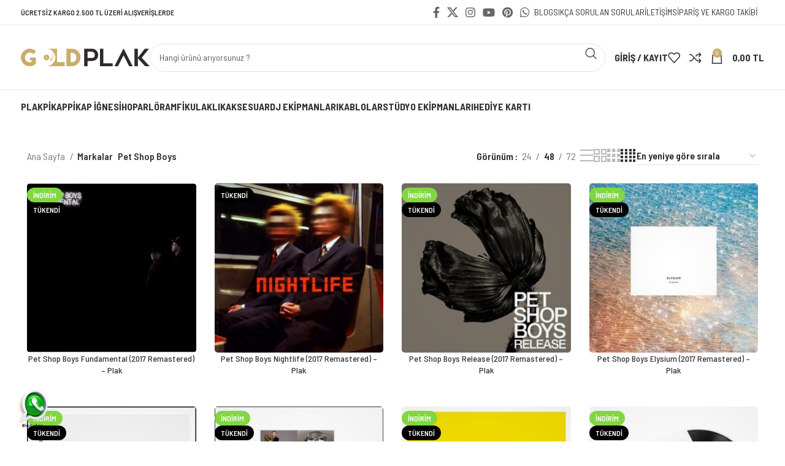

--- FILE ---
content_type: text/html; charset=UTF-8
request_url: https://www.goldplak.com/marka/pet-shop-boys/
body_size: 28247
content:
<!DOCTYPE html><html lang="tr"><head><meta charset="UTF-8"><link rel="profile" href="https://gmpg.org/xfn/11"><link rel="pingback" href="https://www.goldplak.com/xmlrpc.php"><meta name='robots' content='index, follow, max-image-preview:large, max-snippet:-1, max-video-preview:-1' /><style>img:is([sizes="auto" i], [sizes^="auto," i]) { contain-intrinsic-size: 3000px 1500px }</style><title>Pet Shop Boys ürünleri &#171; Gold Plak</title><link rel="canonical" href="https://www.goldplak.com/marka/pet-shop-boys/" /><meta property="og:locale" content="tr_TR" /><meta property="og:type" content="article" /><meta property="og:title" content="Pet Shop Boys ürünleri &#171; Gold Plak" /><meta property="og:url" content="https://www.goldplak.com/marka/pet-shop-boys/" /><meta property="og:site_name" content="Gold Plak" /><meta name="twitter:card" content="summary_large_image" /><meta name="twitter:site" content="@goldplak" /> <script type="application/ld+json" class="yoast-schema-graph">{"@context":"https://schema.org","@graph":[{"@type":"CollectionPage","@id":"https://www.goldplak.com/marka/pet-shop-boys/","url":"https://www.goldplak.com/marka/pet-shop-boys/","name":"Pet Shop Boys ürünleri &#171; Gold Plak","isPartOf":{"@id":"https://www.goldplak.com/#website"},"primaryImageOfPage":{"@id":"https://www.goldplak.com/marka/pet-shop-boys/#primaryimage"},"image":{"@id":"https://www.goldplak.com/marka/pet-shop-boys/#primaryimage"},"thumbnailUrl":"https://www.goldplak.com/wp-content/uploads/2020/05/0001706766001-1.jpg","breadcrumb":{"@id":"https://www.goldplak.com/marka/pet-shop-boys/#breadcrumb"},"inLanguage":"tr"},{"@type":"ImageObject","inLanguage":"tr","@id":"https://www.goldplak.com/marka/pet-shop-boys/#primaryimage","url":"https://www.goldplak.com/wp-content/uploads/2020/05/0001706766001-1.jpg","contentUrl":"https://www.goldplak.com/wp-content/uploads/2020/05/0001706766001-1.jpg","width":600,"height":600,"caption":"Pet Shop Boys Fundamental 2017 Remastered Plak"},{"@type":"BreadcrumbList","@id":"https://www.goldplak.com/marka/pet-shop-boys/#breadcrumb","itemListElement":[{"@type":"ListItem","position":1,"name":"Ana sayfa","item":"https://www.goldplak.com/"},{"@type":"ListItem","position":2,"name":"Pet Shop Boys"}]},{"@type":"WebSite","@id":"https://www.goldplak.com/#website","url":"https://www.goldplak.com/","name":"Gold Plak","description":"Hi-Fi Sistem - Pikap iğnesi - Pikap - Plak - DJ Ekipmanları","publisher":{"@id":"https://www.goldplak.com/#organization"},"potentialAction":[{"@type":"SearchAction","target":{"@type":"EntryPoint","urlTemplate":"https://www.goldplak.com/?s={search_term_string}"},"query-input":{"@type":"PropertyValueSpecification","valueRequired":true,"valueName":"search_term_string"}}],"inLanguage":"tr"},{"@type":"Organization","@id":"https://www.goldplak.com/#organization","name":"Gold Plak","url":"https://www.goldplak.com/","logo":{"@type":"ImageObject","inLanguage":"tr","@id":"https://www.goldplak.com/#/schema/logo/image/","url":"https://www.goldplak.com/wp-content/uploads/2020/05/gold-plak-logo.svg","contentUrl":"https://www.goldplak.com/wp-content/uploads/2020/05/gold-plak-logo.svg","width":450,"height":61,"caption":"Gold Plak"},"image":{"@id":"https://www.goldplak.com/#/schema/logo/image/"},"sameAs":["https://www.facebook.com/goldplak/","https://x.com/goldplak","https://www.instagram.com/goldplakcom/","https://pinterest.com/goldplak/","https://www.youtube.com/goldplak/"]}]}</script> <link rel='dns-prefetch' href='//fonts.googleapis.com' /><link rel="alternate" type="application/rss+xml" title="Gold Plak &raquo; akışı" href="https://www.goldplak.com/feed/" /><link rel="alternate" type="application/rss+xml" title="Gold Plak &raquo; yorum akışı" href="https://www.goldplak.com/comments/feed/" /><link rel="alternate" type="application/rss+xml" title="Gold Plak &raquo; Pet Shop Boys Marka akışı" href="https://www.goldplak.com/marka/pet-shop-boys/feed/" /><link data-optimized="1" rel='stylesheet' id='xoo-aff-style-css' href='https://www.goldplak.com/wp-content/litespeed/css/6b21297aabbf4b255bc156693fd3898c.css?ver=53167' type='text/css' media='all' /><style id='xoo-aff-style-inline-css' type='text/css'>.xoo-aff-input-group .xoo-aff-input-icon{
	background-color:  #eee;
	color:  #555;
	max-width: 40px;
	min-width: 40px;
	border-color:  #ccc;
	border-width: 1px;
	font-size: 14px;
}
.xoo-aff-group{
	margin-bottom: 30px;
}

.xoo-aff-group input[type="text"], .xoo-aff-group input[type="password"], .xoo-aff-group input[type="email"], .xoo-aff-group input[type="number"], .xoo-aff-group select, .xoo-aff-group select + .select2, .xoo-aff-group input[type="tel"], .xoo-aff-group input[type="file"]{
	background-color: #fff;
	color: #777;
	border-width: 1px;
	border-color: #cccccc;
	height: 50px;
}


.xoo-aff-group input[type="file"]{
	line-height: calc(50px - 13px);
}



.xoo-aff-group input[type="text"]::placeholder, .xoo-aff-group input[type="password"]::placeholder, .xoo-aff-group input[type="email"]::placeholder, .xoo-aff-group input[type="number"]::placeholder, .xoo-aff-group select::placeholder, .xoo-aff-group input[type="tel"]::placeholder, .xoo-aff-group .select2-selection__rendered, .xoo-aff-group .select2-container--default .select2-selection--single .select2-selection__rendered, .xoo-aff-group input[type="file"]::placeholder, .xoo-aff-group input::file-selector-button{
	color: #777;
}

.xoo-aff-group input[type="text"]:focus, .xoo-aff-group input[type="password"]:focus, .xoo-aff-group input[type="email"]:focus, .xoo-aff-group input[type="number"]:focus, .xoo-aff-group select:focus, .xoo-aff-group select + .select2:focus, .xoo-aff-group input[type="tel"]:focus, .xoo-aff-group input[type="file"]:focus{
	background-color: #ededed;
	color: #000;
}

[placeholder]:focus::-webkit-input-placeholder{
	color: #000!important;
}


.xoo-aff-input-icon + input[type="text"], .xoo-aff-input-icon + input[type="password"], .xoo-aff-input-icon + input[type="email"], .xoo-aff-input-icon + input[type="number"], .xoo-aff-input-icon + select, .xoo-aff-input-icon + select + .select2,  .xoo-aff-input-icon + input[type="tel"], .xoo-aff-input-icon + input[type="file"]{
	border-bottom-left-radius: 0;
	border-top-left-radius: 0;
}</style><link data-optimized="1" rel='stylesheet' id='xoo-aff-font-awesome5-css' href='https://www.goldplak.com/wp-content/litespeed/css/4103ae57808d40b6b3f720988b1230eb.css?ver=ede1f' type='text/css' media='all' /><link data-optimized="1" rel='stylesheet' id='cr-frontend-css-css' href='https://www.goldplak.com/wp-content/litespeed/css/fdc9093670a5d71185879735abc135bf.css?ver=32e9f' type='text/css' media='all' /><link data-optimized="1" rel='stylesheet' id='cr-badges-css-css' href='https://www.goldplak.com/wp-content/litespeed/css/14bad479b0766b938f12c2c948bd3fae.css?ver=de2ed' type='text/css' media='all' /><style id='woocommerce-inline-inline-css' type='text/css'>.woocommerce form .form-row .required { visibility: visible; }</style><link data-optimized="1" rel='stylesheet' id='xoo-el-style-css' href='https://www.goldplak.com/wp-content/litespeed/css/1171cf3da4642896a955aabfd569997c.css?ver=bfbb6' type='text/css' media='all' /><style id='xoo-el-style-inline-css' type='text/css'>.xoo-el-container:not(.xoo-el-style-slider) .xoo-el-inmodal{
	max-width: 800px;
	max-height: 600px;
}

.xoo-el-style-slider .xoo-el-modal{
	transform: translateX(800px);
	max-width: 800px;
}


.xoo-el-main, .xoo-el-main a , .xoo-el-main label{
	color: #000000;
}
.xoo-el-srcont{
	background-color: #ffffff;
}
.xoo-el-form-container ul.xoo-el-tabs li.xoo-el-active {
	background-color: #c9ae6a;
	color: #ffffff;
}
.xoo-el-form-container ul.xoo-el-tabs li{
	background-color: #eeeeee;
	color: #000000;
	font-size: 16px;
	padding: 12px 20px;
}
.xoo-el-main{
	padding: 40px 30px;
}

.xoo-el-form-container button.xoo-el-action-btn:not(.button){
    font-weight: 600;
    font-size: 15px;
}



	.xoo-el-modal:before {
		vertical-align: middle;
	}

	.xoo-el-style-slider .xoo-el-srcont {
		justify-content: center;
	}

	.xoo-el-style-slider .xoo-el-main{
		padding-top: 10px;
		padding-bottom: 10px; 
	}





.xoo-el-popup-active .xoo-el-opac{
    opacity: 0.7;
    background-color: #000000;
}</style><link data-optimized="1" rel='stylesheet' id='xoo-el-fonts-css' href='https://www.goldplak.com/wp-content/litespeed/css/ee359981c34c536d2e751156dc163fe9.css?ver=95c65' type='text/css' media='all' /><link data-optimized="1" rel='stylesheet' id='brands-styles-css' href='https://www.goldplak.com/wp-content/litespeed/css/4f97462a731aeed064d54cf6731dfdec.css?ver=0a76f' type='text/css' media='all' /><link data-optimized="1" rel='stylesheet' id='pwb-styles-frontend-css' href='https://www.goldplak.com/wp-content/litespeed/css/c4c45ea752389b20450bc62e44e4b6bf.css?ver=2875a' type='text/css' media='all' /><link data-optimized="1" rel='stylesheet' id='js_composer_front-css' href='https://www.goldplak.com/wp-content/litespeed/css/d08288ed35e70e026a315982a5d1d48c.css?ver=8635c' type='text/css' media='all' /><link data-optimized="1" rel='stylesheet' id='bootstrap-css' href='https://www.goldplak.com/wp-content/litespeed/css/2d9ff6a785ea72b4dde97bd3640be26e.css?ver=b0531' type='text/css' media='all' /><link data-optimized="1" rel='stylesheet' id='woodmart-style-css' href='https://www.goldplak.com/wp-content/litespeed/css/520e2b21b6622e38399453ca25558f10.css?ver=f006d' type='text/css' media='all' /><link data-optimized="1" rel='stylesheet' id='wd-widget-wd-recent-posts-css' href='https://www.goldplak.com/wp-content/litespeed/css/52ecaacde612bfb3372f4656e776fce8.css?ver=bf888' type='text/css' media='all' /><link data-optimized="1" rel='stylesheet' id='wd-widget-product-cat-css' href='https://www.goldplak.com/wp-content/litespeed/css/5928dce385f09c4b4386821798c3d32c.css?ver=b2be6' type='text/css' media='all' /><link data-optimized="1" rel='stylesheet' id='wd-widget-layered-nav-stock-status-css' href='https://www.goldplak.com/wp-content/litespeed/css/62cd6dd8b59fb2d513cbeff2a8dffa83.css?ver=090a8' type='text/css' media='all' /><link data-optimized="1" rel='stylesheet' id='wd-widget-product-list-css' href='https://www.goldplak.com/wp-content/litespeed/css/edd00ee61c9ebf3a229494bc5faa6e48.css?ver=2aa31' type='text/css' media='all' /><link data-optimized="1" rel='stylesheet' id='wd-widget-slider-price-filter-css' href='https://www.goldplak.com/wp-content/litespeed/css/0e0ec211ee9de217e632cd107c660bf5.css?ver=8c58d' type='text/css' media='all' /><link data-optimized="1" rel='stylesheet' id='wd-lazy-loading-css' href='https://www.goldplak.com/wp-content/litespeed/css/580aa942003d82e0d92b9e0fd703c055.css?ver=e7ec8' type='text/css' media='all' /><link data-optimized="1" rel='stylesheet' id='wd-wpcf7-css' href='https://www.goldplak.com/wp-content/litespeed/css/1727fc5c8b369b0d90975afaee0d9a08.css?ver=63151' type='text/css' media='all' /><link data-optimized="1" rel='stylesheet' id='wd-wpbakery-base-css' href='https://www.goldplak.com/wp-content/litespeed/css/8a07f5c1fb5ee353371691a03f86f173.css?ver=21a6c' type='text/css' media='all' /><link data-optimized="1" rel='stylesheet' id='wd-wpbakery-base-deprecated-css' href='https://www.goldplak.com/wp-content/litespeed/css/b93f49b09ebf56385791c4892df88212.css?ver=f09dc' type='text/css' media='all' /><link data-optimized="1" rel='stylesheet' id='wd-notices-fixed-css' href='https://www.goldplak.com/wp-content/litespeed/css/fba37dd06e9c0c26e5bc411657e5fd84.css?ver=f489b' type='text/css' media='all' /><link data-optimized="1" rel='stylesheet' id='wd-woocommerce-base-css' href='https://www.goldplak.com/wp-content/litespeed/css/44cb8486c3e62a6fdb6cf2c66f2a2150.css?ver=a1112' type='text/css' media='all' /><link data-optimized="1" rel='stylesheet' id='wd-mod-star-rating-css' href='https://www.goldplak.com/wp-content/litespeed/css/f16b1865469631db15e9e47a4fcca723.css?ver=04fe0' type='text/css' media='all' /><link data-optimized="1" rel='stylesheet' id='wd-woo-el-track-order-css' href='https://www.goldplak.com/wp-content/litespeed/css/b8dff518eb7f649d96b2264cc60a80ed.css?ver=5fa66' type='text/css' media='all' /><link data-optimized="1" rel='stylesheet' id='wd-woocommerce-block-notices-css' href='https://www.goldplak.com/wp-content/litespeed/css/6e2015ce331d39ff6b485d2aa4d16300.css?ver=d318d' type='text/css' media='all' /><link data-optimized="1" rel='stylesheet' id='wd-widget-active-filters-css' href='https://www.goldplak.com/wp-content/litespeed/css/21e70f034727b3687ede0ebcaa25852c.css?ver=67fbb' type='text/css' media='all' /><link data-optimized="1" rel='stylesheet' id='wd-woo-shop-predefined-css' href='https://www.goldplak.com/wp-content/litespeed/css/4b1bc1314e5142ff6fbc4b93a75ae868.css?ver=407dd' type='text/css' media='all' /><link data-optimized="1" rel='stylesheet' id='wd-shop-title-categories-css' href='https://www.goldplak.com/wp-content/litespeed/css/c78174d2bb77bc1010e6d9198e5b525f.css?ver=e7e83' type='text/css' media='all' /><link data-optimized="1" rel='stylesheet' id='wd-woo-categories-loop-nav-mobile-accordion-css' href='https://www.goldplak.com/wp-content/litespeed/css/988f5f9eea95d56ec6d7dc0fee21f9f4.css?ver=d54c3' type='text/css' media='all' /><link data-optimized="1" rel='stylesheet' id='wd-woo-shop-el-products-per-page-css' href='https://www.goldplak.com/wp-content/litespeed/css/857455902d612078b39ec67f50741cf2.css?ver=4d7f4' type='text/css' media='all' /><link data-optimized="1" rel='stylesheet' id='wd-woo-shop-page-title-css' href='https://www.goldplak.com/wp-content/litespeed/css/2361d2a7cc1e06c5a7ca7af0ba0a0aa3.css?ver=9f7cb' type='text/css' media='all' /><link data-optimized="1" rel='stylesheet' id='wd-woo-mod-shop-loop-head-css' href='https://www.goldplak.com/wp-content/litespeed/css/661710a12c587c32c64dd61e6210997e.css?ver=2e5a8' type='text/css' media='all' /><link data-optimized="1" rel='stylesheet' id='wd-woo-shop-el-order-by-css' href='https://www.goldplak.com/wp-content/litespeed/css/b527ab255277fc3224ccf47eb43cc2df.css?ver=ebcd3' type='text/css' media='all' /><link data-optimized="1" rel='stylesheet' id='wd-woo-shop-el-products-view-css' href='https://www.goldplak.com/wp-content/litespeed/css/38af698a179ce23b746d9500deceb118.css?ver=4ae0e' type='text/css' media='all' /><link data-optimized="1" rel='stylesheet' id='wd-opt-carousel-disable-css' href='https://www.goldplak.com/wp-content/litespeed/css/def054bdb1447a671a9cdf6e38cc042d.css?ver=b54ac' type='text/css' media='all' /><link data-optimized="1" rel='stylesheet' id='child-style-css' href='https://www.goldplak.com/wp-content/litespeed/css/523d077746faa0879356feb645418b0e.css?ver=d545e' type='text/css' media='all' /><link data-optimized="1" rel='stylesheet' id='wd-woo-mod-quantity-css' href='https://www.goldplak.com/wp-content/litespeed/css/18d150edb5489d5e507a4b8b8c6eebac.css?ver=8d253' type='text/css' media='all' /><link data-optimized="1" rel='stylesheet' id='wd-woo-single-prod-el-base-css' href='https://www.goldplak.com/wp-content/litespeed/css/760ea13582cf5aec1c4350615b8d3cda.css?ver=9cb2b' type='text/css' media='all' /><link data-optimized="1" rel='stylesheet' id='wd-woo-mod-stock-status-css' href='https://www.goldplak.com/wp-content/litespeed/css/a4bce303078a7ce7826870035d17e300.css?ver=d1b95' type='text/css' media='all' /><link data-optimized="1" rel='stylesheet' id='wd-woo-mod-shop-attributes-css' href='https://www.goldplak.com/wp-content/litespeed/css/ca122eb839d676363b424057bb60f144.css?ver=c6567' type='text/css' media='all' /><link data-optimized="1" rel='stylesheet' id='wd-header-base-css' href='https://www.goldplak.com/wp-content/litespeed/css/a2e45639bd4cf3c984b70be04798c0d9.css?ver=eec40' type='text/css' media='all' /><link data-optimized="1" rel='stylesheet' id='wd-mod-tools-css' href='https://www.goldplak.com/wp-content/litespeed/css/7ba8e10a1e8ff3837fdf1519b28d1b07.css?ver=f26a9' type='text/css' media='all' /><link data-optimized="1" rel='stylesheet' id='wd-header-elements-base-css' href='https://www.goldplak.com/wp-content/litespeed/css/5b6e1d0f9ab0c3175d53f3e132dcbc0e.css?ver=797c1' type='text/css' media='all' /><link data-optimized="1" rel='stylesheet' id='wd-social-icons-css' href='https://www.goldplak.com/wp-content/litespeed/css/a2b4b12d616a3f56e0acc7249ae1d2e2.css?ver=4b85d' type='text/css' media='all' /><link data-optimized="1" rel='stylesheet' id='wd-header-search-css' href='https://www.goldplak.com/wp-content/litespeed/css/de0e8fbc0c6b1de57cf17132c8032ba0.css?ver=548c0' type='text/css' media='all' /><link data-optimized="1" rel='stylesheet' id='wd-header-search-form-css' href='https://www.goldplak.com/wp-content/litespeed/css/38255650515c97743d64713c314de998.css?ver=61e1d' type='text/css' media='all' /><link data-optimized="1" rel='stylesheet' id='wd-wd-search-results-css' href='https://www.goldplak.com/wp-content/litespeed/css/37793f42b6382178ce6b3a7149b7d286.css?ver=e365e' type='text/css' media='all' /><link data-optimized="1" rel='stylesheet' id='wd-wd-search-form-css' href='https://www.goldplak.com/wp-content/litespeed/css/08c1dc7298d5e5ff810fcba4adb4557c.css?ver=6769e' type='text/css' media='all' /><link data-optimized="1" rel='stylesheet' id='wd-woo-mod-login-form-css' href='https://www.goldplak.com/wp-content/litespeed/css/784ef00de1d5f5949379a6a8bf4f1635.css?ver=fe818' type='text/css' media='all' /><link data-optimized="1" rel='stylesheet' id='wd-header-my-account-css' href='https://www.goldplak.com/wp-content/litespeed/css/0a1ca2546cada873de09f60adc56925e.css?ver=3eb0e' type='text/css' media='all' /><link data-optimized="1" rel='stylesheet' id='wd-header-cart-side-css' href='https://www.goldplak.com/wp-content/litespeed/css/48aabb947b3d465bf61e064c29b5c4ff.css?ver=47a02' type='text/css' media='all' /><link data-optimized="1" rel='stylesheet' id='wd-header-cart-css' href='https://www.goldplak.com/wp-content/litespeed/css/7f90f72f438d8c52b5929518d044dda9.css?ver=3c852' type='text/css' media='all' /><link data-optimized="1" rel='stylesheet' id='wd-widget-shopping-cart-css' href='https://www.goldplak.com/wp-content/litespeed/css/bfb360d94b7d3dfd77927572350d428b.css?ver=46fec' type='text/css' media='all' /><link data-optimized="1" rel='stylesheet' id='wd-header-mobile-nav-dropdown-css' href='https://www.goldplak.com/wp-content/litespeed/css/5aac58222be75454b2a4b63d0c99ab52.css?ver=7af8f' type='text/css' media='all' /><link data-optimized="1" rel='stylesheet' id='wd-page-title-css' href='https://www.goldplak.com/wp-content/litespeed/css/0bb0b510701cec9d41245438cd45f2d2.css?ver=ba142' type='text/css' media='all' /><link data-optimized="1" rel='stylesheet' id='wd-woo-single-prod-predefined-css' href='https://www.goldplak.com/wp-content/litespeed/css/a9115fa618899c433960731f3b461d5b.css?ver=ceaf3' type='text/css' media='all' /><link data-optimized="1" rel='stylesheet' id='wd-woo-single-prod-and-quick-view-predefined-css' href='https://www.goldplak.com/wp-content/litespeed/css/b409e10ae0fc07354a7dd42ee1064f25.css?ver=b320d' type='text/css' media='all' /><link data-optimized="1" rel='stylesheet' id='wd-woo-single-prod-el-tabs-predefined-css' href='https://www.goldplak.com/wp-content/litespeed/css/c6cffb09d1c11579a3a99e59e9090b92.css?ver=83ecc' type='text/css' media='all' /><link data-optimized="1" rel='stylesheet' id='wd-photoswipe-css' href='https://www.goldplak.com/wp-content/litespeed/css/afca43c4c6d42fea3580cb8f4bbd2a19.css?ver=21dfd' type='text/css' media='all' /><link data-optimized="1" rel='stylesheet' id='wd-woo-single-prod-el-gallery-css' href='https://www.goldplak.com/wp-content/litespeed/css/90812ce4c178192563587092c4418b7d.css?ver=a5edb' type='text/css' media='all' /><link data-optimized="1" rel='stylesheet' id='wd-swiper-css' href='https://www.goldplak.com/wp-content/litespeed/css/6452800828743a41320f7e68c329a8f2.css?ver=29de4' type='text/css' media='all' /><link data-optimized="1" rel='stylesheet' id='wd-woo-mod-product-labels-css' href='https://www.goldplak.com/wp-content/litespeed/css/89176efd7f7a63832e89b05a73eb285b.css?ver=5bd3f' type='text/css' media='all' /><link data-optimized="1" rel='stylesheet' id='wd-swiper-arrows-css' href='https://www.goldplak.com/wp-content/litespeed/css/0073ffa54df2adc079c8f9a2493cf194.css?ver=51c68' type='text/css' media='all' /><link data-optimized="1" rel='stylesheet' id='wd-tabs-css' href='https://www.goldplak.com/wp-content/litespeed/css/88b5c8253830dcd0784b639df46ea46c.css?ver=3295a' type='text/css' media='all' /><link data-optimized="1" rel='stylesheet' id='wd-woo-single-prod-el-tabs-opt-layout-tabs-css' href='https://www.goldplak.com/wp-content/litespeed/css/7e40838d9b8f97172895455c20413f00.css?ver=2c56a' type='text/css' media='all' /><link data-optimized="1" rel='stylesheet' id='wd-accordion-css' href='https://www.goldplak.com/wp-content/litespeed/css/e2fa7f711b54ea8422b66df98ee25d8d.css?ver=0e394' type='text/css' media='all' /><link data-optimized="1" rel='stylesheet' id='wd-woo-single-prod-el-reviews-css' href='https://www.goldplak.com/wp-content/litespeed/css/0ad06e6c4aefee1378af6f78efe2a910.css?ver=c23cd' type='text/css' media='all' /><link data-optimized="1" rel='stylesheet' id='wd-woo-single-prod-el-reviews-style-1-css' href='https://www.goldplak.com/wp-content/litespeed/css/71d0d561f39cc85f19fc10500646738a.css?ver=f615a' type='text/css' media='all' /><link data-optimized="1" rel='stylesheet' id='wd-mod-comments-css' href='https://www.goldplak.com/wp-content/litespeed/css/a106873466da53283c8246351551564c.css?ver=491b8' type='text/css' media='all' /><link data-optimized="1" rel='stylesheet' id='wd-image-gallery-css' href='https://www.goldplak.com/wp-content/litespeed/css/c59e8b8ee5906888ef1000daeae3c690.css?ver=403dc' type='text/css' media='all' /><link data-optimized="1" rel='stylesheet' id='wd-section-title-css' href='https://www.goldplak.com/wp-content/litespeed/css/8e8c7a043cf544cb23c8a3eca6831167.css?ver=e6ba2' type='text/css' media='all' /><link data-optimized="1" rel='stylesheet' id='wd-mod-highlighted-text-css' href='https://www.goldplak.com/wp-content/litespeed/css/775c54496721da1528c080c1072f5070.css?ver=101c8' type='text/css' media='all' /><link data-optimized="1" rel='stylesheet' id='wd-section-title-style-simple-and-brd-css' href='https://www.goldplak.com/wp-content/litespeed/css/aa0fc9f5e24cbcd6c0fc9cd91d95cbc1.css?ver=afbf4' type='text/css' media='all' /><link data-optimized="1" rel='stylesheet' id='wd-text-block-css' href='https://www.goldplak.com/wp-content/litespeed/css/5b501dff8ef18308c0c22a93471d9b20.css?ver=fb238' type='text/css' media='all' /><link data-optimized="1" rel='stylesheet' id='wd-woo-opt-title-limit-css' href='https://www.goldplak.com/wp-content/litespeed/css/ecaf49a5f882cbe84b215cb588684540.css?ver=ecc87' type='text/css' media='all' /><link data-optimized="1" rel='stylesheet' id='wd-woo-opt-stretch-cont-css' href='https://www.goldplak.com/wp-content/litespeed/css/b3a67362bdf94211438c6f6fae41faa6.css?ver=7e6f7' type='text/css' media='all' /><link data-optimized="1" rel='stylesheet' id='wd-product-loop-css' href='https://www.goldplak.com/wp-content/litespeed/css/c433638e935a1736b8b796e6dfbe59db.css?ver=84157' type='text/css' media='all' /><link data-optimized="1" rel='stylesheet' id='wd-product-loop-icons-css' href='https://www.goldplak.com/wp-content/litespeed/css/772b8ead585aaf3284e00d7957a7f8aa.css?ver=5a41d' type='text/css' media='all' /><link data-optimized="1" rel='stylesheet' id='wd-woo-mod-swatches-base-css' href='https://www.goldplak.com/wp-content/litespeed/css/5960a1b356d8870a722651a72f5f9bca.css?ver=6e5eb' type='text/css' media='all' /><link data-optimized="1" rel='stylesheet' id='wd-widget-collapse-css' href='https://www.goldplak.com/wp-content/litespeed/css/0bf50a668e1db8b9bb7abc2faef59235.css?ver=65586' type='text/css' media='all' /><link data-optimized="1" rel='stylesheet' id='wd-footer-base-css' href='https://www.goldplak.com/wp-content/litespeed/css/18edaec9ee04376c66f412d450f1f6a3.css?ver=0cb07' type='text/css' media='all' /><link data-optimized="1" rel='stylesheet' id='wd-banner-css' href='https://www.goldplak.com/wp-content/litespeed/css/e45a689b47b9b22a13e1259d75177564.css?ver=01ad4' type='text/css' media='all' /><link data-optimized="1" rel='stylesheet' id='wd-banner-style-bg-and-border-css' href='https://www.goldplak.com/wp-content/litespeed/css/c46d9190fbf65e9da173d254ba746210.css?ver=d0b7c' type='text/css' media='all' /><link data-optimized="1" rel='stylesheet' id='wd-testimonial-old-css' href='https://www.goldplak.com/wp-content/litespeed/css/580922cacc8d2ec9720a3eb5d0a11a75.css?ver=7550f' type='text/css' media='all' /><link data-optimized="1" rel='stylesheet' id='wd-scroll-top-css' href='https://www.goldplak.com/wp-content/litespeed/css/110b033172cfd81f608a731139b5072c.css?ver=8b364' type='text/css' media='all' /><link data-optimized="1" rel='stylesheet' id='wd-header-banner-css' href='https://www.goldplak.com/wp-content/litespeed/css/639c31305e760d4314a3713f066b3f88.css?ver=145e5' type='text/css' media='all' /><link data-optimized="1" rel='stylesheet' id='wd-header-my-account-sidebar-css' href='https://www.goldplak.com/wp-content/litespeed/css/7f9b60cf88fd016f1a23baa69abb404c.css?ver=9bc7f' type='text/css' media='all' /><link data-optimized="1" rel='stylesheet' id='wd-bottom-toolbar-css' href='https://www.goldplak.com/wp-content/litespeed/css/fac3a0e5d5ddc3b6783a9d259c3d47bb.css?ver=a41a4' type='text/css' media='all' /><link data-optimized="1" rel='stylesheet' id='xts-style-header_528910-css' href='https://www.goldplak.com/wp-content/litespeed/css/aaca5a96d61aafd4e19fc905eaef257d.css?ver=45093' type='text/css' media='all' /><link data-optimized="1" rel='stylesheet' id='xts-style-theme_settings_default-css' href='https://www.goldplak.com/wp-content/litespeed/css/4ccbbb597d1c77ab6afad9bd3ee2a9a8.css?ver=91687' type='text/css' media='all' /><link rel='stylesheet' id='xts-google-fonts-css' href='https://fonts.googleapis.com/css?family=Barlow+Semi+Condensed%3A400%2C600%2C500%2C700%7CPoppins%3A400%2C600&#038;ver=7.4.3' type='text/css' media='all' /> <script type="text/javascript" src="https://www.goldplak.com/wp-includes/js/jquery/jquery.min.js?ver=3.7.1" id="jquery-core-js"></script> <script type="text/javascript" src="https://www.goldplak.com/wp-includes/js/jquery/jquery-migrate.min.js?ver=3.4.1" id="jquery-migrate-js"></script> <script type="text/javascript" id="xoo-aff-js-js-extra">/*  */
var xoo_aff_localize = {"adminurl":"https:\/\/www.goldplak.com\/wp-admin\/admin-ajax.php","password_strength":{"min_password_strength":3,"i18n_password_error":"L\u00fctfen daha g\u00fc\u00e7l\u00fc parola girin","i18n_password_hint":"\u0130pucu: Parola en az on iki karakter uzunlu\u011funda olmal\u0131d\u0131r. Daha g\u00fc\u00e7l\u00fc olmas\u0131 i\u00e7in b\u00fcy\u00fck harf, k\u00fc\u00e7\u00fck harf, rakamlar ve ! &quot; ? $ % ^ &amp; ) gibi simgeler kullanabilirsiniz."}};
/*  */</script> <script type="text/javascript" src="https://www.goldplak.com/wp-content/plugins/easy-login-woocommerce/xoo-form-fields-fw/assets/js/xoo-aff-js.js?ver=2.0.6" id="xoo-aff-js-js" defer="defer" data-wp-strategy="defer"></script> <script type="text/javascript" src="https://www.goldplak.com/wp-content/plugins/woocommerce/assets/js/jquery-blockui/jquery.blockUI.min.js?ver=2.7.0-wc.10.2.3" id="jquery-blockui-js" data-wp-strategy="defer"></script> <script type="text/javascript" id="wc-add-to-cart-js-extra">/*  */
var wc_add_to_cart_params = {"ajax_url":"\/wp-admin\/admin-ajax.php","wc_ajax_url":"\/?wc-ajax=%%endpoint%%","i18n_view_cart":"Sepetim","cart_url":"https:\/\/www.goldplak.com\/sepet\/","is_cart":"","cart_redirect_after_add":"no"};
/*  */</script> <script type="text/javascript" src="https://www.goldplak.com/wp-content/plugins/woocommerce/assets/js/frontend/add-to-cart.min.js?ver=10.2.3" id="wc-add-to-cart-js" data-wp-strategy="defer"></script> <script type="text/javascript" src="https://www.goldplak.com/wp-content/plugins/woocommerce/assets/js/js-cookie/js.cookie.min.js?ver=2.1.4-wc.10.2.3" id="js-cookie-js" defer="defer" data-wp-strategy="defer"></script> <script type="text/javascript" id="woocommerce-js-extra">/*  */
var woocommerce_params = {"ajax_url":"\/wp-admin\/admin-ajax.php","wc_ajax_url":"\/?wc-ajax=%%endpoint%%","i18n_password_show":"\u015eifreyi g\u00f6ster","i18n_password_hide":"\u015eifreyi gizle"};
/*  */</script> <script type="text/javascript" src="https://www.goldplak.com/wp-content/plugins/woocommerce/assets/js/frontend/woocommerce.min.js?ver=10.2.3" id="woocommerce-js" defer="defer" data-wp-strategy="defer"></script> <script type="text/javascript" src="https://www.goldplak.com/wp-content/plugins/js_composer/assets/js/vendors/woocommerce-add-to-cart.js?ver=8.6.1" id="vc_woocommerce-add-to-cart-js-js"></script> <script type="text/javascript" src="https://www.goldplak.com/wp-content/themes/woodmart/js/libs/device.min.js?ver=7.4.3" id="wd-device-library-js"></script> <script type="text/javascript" src="https://www.goldplak.com/wp-content/themes/woodmart/js/scripts/global/scrollBar.min.js?ver=7.4.3" id="wd-scrollbar-js"></script> <script></script><link rel="https://api.w.org/" href="https://www.goldplak.com/wp-json/" /><link rel="alternate" title="JSON" type="application/json" href="https://www.goldplak.com/wp-json/wp/v2/pwb-brand/3937" /><link rel="EditURI" type="application/rsd+xml" title="RSD" href="https://www.goldplak.com/xmlrpc.php?rsd" /><meta name="generator" content="WordPress 6.8.3" /><meta name="generator" content="WooCommerce 10.2.3" /><meta name="viewport" content="width=device-width, initial-scale=1.0, maximum-scale=1.0, user-scalable=no"><link rel="preload" as="font" href="https://www.goldplak.com/wp-content/themes/woodmart/fonts/woodmart-font-1-400.woff2?v=7.4.3" type="font/woff2" crossorigin>
<noscript><style>.woocommerce-product-gallery{ opacity: 1 !important; }</style></noscript> <script  type="text/javascript">!function(f,b,e,v,n,t,s){if(f.fbq)return;n=f.fbq=function(){n.callMethod?
					n.callMethod.apply(n,arguments):n.queue.push(arguments)};if(!f._fbq)f._fbq=n;
					n.push=n;n.loaded=!0;n.version='2.0';n.queue=[];t=b.createElement(e);t.async=!0;
					t.src=v;s=b.getElementsByTagName(e)[0];s.parentNode.insertBefore(t,s)}(window,
					document,'script','https://connect.facebook.net/en_US/fbevents.js');</script>  <script  type="text/javascript">fbq('init', '217362716026743', {}, {
    "agent": "woocommerce_0-10.2.3-3.5.9"
});

				document.addEventListener( 'DOMContentLoaded', function() {
					// Insert placeholder for events injected when a product is added to the cart through AJAX.
					document.body.insertAdjacentHTML( 'beforeend', '<div class=\"wc-facebook-pixel-event-placeholder\"></div>' );
				}, false );</script> <meta name="generator" content="Powered by WPBakery Page Builder - drag and drop page builder for WordPress."/><link rel="icon" href="https://www.goldplak.com/wp-content/uploads/2018/12/cropped-goldplak_favicon-32x32.png" sizes="32x32" /><link rel="icon" href="https://www.goldplak.com/wp-content/uploads/2018/12/cropped-goldplak_favicon-192x192.png" sizes="192x192" /><link rel="apple-touch-icon" href="https://www.goldplak.com/wp-content/uploads/2018/12/cropped-goldplak_favicon-180x180.png" /><meta name="msapplication-TileImage" content="https://www.goldplak.com/wp-content/uploads/2018/12/cropped-goldplak_favicon-270x270.png" /><style></style><noscript><style>.wpb_animate_when_almost_visible { opacity: 1; }</style></noscript></head><body class="archive tax-pwb-brand term-pet-shop-boys term-3937 wp-theme-woodmart wp-child-theme-woodmart-child theme-woodmart woocommerce woocommerce-page woocommerce-no-js wrapper-full-width  categories-accordion-on header-banner-enabled woodmart-ajax-shop-on offcanvas-sidebar-mobile offcanvas-sidebar-tablet notifications-sticky sticky-toolbar-on wpb-js-composer js-comp-ver-8.6.1 vc_responsive"> <script type="text/javascript" id="wd-flicker-fix">// Flicker fix.</script> <div class="website-wrapper"><header class="whb-header whb-header_528910 whb-sticky-shadow whb-scroll-slide whb-sticky-real whb-hide-on-scroll"><div class="whb-main-header"><div class="whb-row whb-top-bar whb-not-sticky-row whb-without-bg whb-border-fullwidth whb-color-dark whb-flex-flex-middle"><div class="container"><div class="whb-flex-row whb-top-bar-inner"><div class="whb-column whb-col-left whb-visible-lg"><div class="wd-header-text set-cont-mb-s reset-last-child "><strong><span style="color: #2d2a2a;">ÜCRETSİZ KARGO 2.500 TL ÜZERİ ALIŞVERİŞLERDE</span></strong></div></div><div class="whb-column whb-col-center whb-visible-lg whb-empty-column"></div><div class="whb-column whb-col-right whb-visible-lg"><div class=" wd-social-icons  icons-design-default icons-size-default color-scheme-dark social-follow social-form-circle text-center">
<a rel="noopener noreferrer nofollow" href="https://www.facebook.com/goldplak/" target="_blank" class=" wd-social-icon social-facebook" aria-label="Facebook social link">
<span class="wd-icon"></span>
</a>
<a rel="noopener noreferrer nofollow" href="https://www.twitter.com/goldplak/" target="_blank" class=" wd-social-icon social-twitter" aria-label="X social link">
<span class="wd-icon"></span>
</a>
<a rel="noopener noreferrer nofollow" href="https://www.instagram.com/goldplakcom/" target="_blank" class=" wd-social-icon social-instagram" aria-label="Instagram social link">
<span class="wd-icon"></span>
</a>
<a rel="noopener noreferrer nofollow" href="https://www.youtube.com/goldplak/" target="_blank" class=" wd-social-icon social-youtube" aria-label="YouTube social link">
<span class="wd-icon"></span>
</a>
<a rel="noopener noreferrer nofollow" href="https://pinterest.com/goldplak/" target="_blank" class=" wd-social-icon social-pinterest" aria-label="Pinterest social link">
<span class="wd-icon"></span>
</a>
<a rel="noopener noreferrer nofollow" href="https://wa.me/+905322976475" target="_blank" class="whatsapp-desktop  wd-social-icon social-whatsapp" aria-label="WhatsApp social link">
<span class="wd-icon"></span>
</a>
<a rel="noopener noreferrer nofollow" href="https://wa.me/+905322976475" target="_blank" class="whatsapp-mobile  wd-social-icon social-whatsapp" aria-label="WhatsApp social link">
<span class="wd-icon"></span>
</a></div><div class="wd-header-divider wd-full-height "></div><div class="wd-header-nav wd-header-secondary-nav text-right wd-full-height" role="navigation" aria-label="Secondary navigation"><ul id="menu-top-bar-right" class="menu wd-nav wd-nav-secondary wd-style-bordered wd-gap-s"><li id="menu-item-17075" class="menu-item menu-item-type-custom menu-item-object-custom menu-item-17075 item-level-0 menu-simple-dropdown wd-event-hover" ><a href="https://www.goldplak.com/blog/" class="woodmart-nav-link"><span class="nav-link-text">Blog</span></a></li><li id="menu-item-15999" class="menu-item menu-item-type-custom menu-item-object-custom menu-item-15999 item-level-0 menu-simple-dropdown wd-event-hover" ><a href="https://www.goldplak.com/sikca-sorulan-sorular/" class="woodmart-nav-link"><span class="nav-link-text">Sıkça Sorulan Sorular</span></a></li><li id="menu-item-16000" class="menu-item menu-item-type-custom menu-item-object-custom menu-item-16000 item-level-0 menu-simple-dropdown wd-event-hover" ><a href="https://www.goldplak.com/iletisim/" class="woodmart-nav-link"><span class="nav-link-text">İletişim</span></a></li><li id="menu-item-17848" class="menu-item menu-item-type-post_type menu-item-object-page menu-item-17848 item-level-0 menu-simple-dropdown wd-event-hover" ><a href="https://www.goldplak.com/siparis-kargo-takibi/" class="woodmart-nav-link"><span class="nav-link-text">Sipariş ve Kargo Takibi</span></a></li></ul></div><div class="wd-header-divider wd-full-height "></div></div><div class="whb-column whb-col-mobile whb-hidden-lg"><div class="wd-header-text set-cont-mb-s reset-last-child "><p style="text-align: center;"><strong><span style="color: #2d2a2a;">ÜCRETSİZ KARGO 2.500 TL ÜZERİ ALIŞVERİŞLERDE</span></strong></p></div></div></div></div></div><div class="whb-row whb-general-header whb-not-sticky-row whb-without-bg whb-border-fullwidth whb-color-dark whb-flex-flex-middle"><div class="container"><div class="whb-flex-row whb-general-header-inner"><div class="whb-column whb-col-left whb-visible-lg"><div class="site-logo">
<a href="https://www.goldplak.com/" class="wd-logo wd-main-logo" rel="home">
<img src="https://www.goldplak.com/wp-content/uploads/2020/05/gold-plak-logo.svg" alt="Gold Plak" style="max-width: 210px;" />	</a></div></div><div class="whb-column whb-col-center whb-visible-lg"><div class="wd-search-form wd-header-search-form wd-display-form whb-9x1ytaxq7aphtb3npidp"><form role="search" method="get" class="searchform  wd-style-default wd-cat-style-bordered woodmart-ajax-search" action="https://www.goldplak.com/"  data-thumbnail="1" data-price="1" data-post_type="product" data-count="20" data-sku="0" data-symbols_count="3">
<input type="text" class="s" placeholder="Hangi ürünü arıyorsunuz ?" value="" name="s" aria-label="Search" title="Hangi ürünü arıyorsunuz ?" required/>
<input type="hidden" name="post_type" value="product">
<button type="submit" class="searchsubmit">
<span>
Search						</span>
</button></form><div class="search-results-wrapper"><div class="wd-dropdown-results wd-scroll wd-dropdown"><div class="wd-scroll-content"></div></div></div></div></div><div class="whb-column whb-col-right whb-visible-lg"><div class="whb-space-element " style="width:15px;"></div><div class="wd-header-my-account wd-tools-element wd-event-hover wd-with-username wd-design-1 wd-account-style-text login-side-opener whb-vssfpylqqax9pvkfnxoz">
<a href="https://www.goldplak.com/hesabim-2/" title="Hesabım">
<span class="wd-tools-icon">
</span>
<span class="wd-tools-text">
Giriş / Kayıt			</span></a></div><div class="wd-header-wishlist wd-tools-element wd-style-icon wd-with-count wd-design-2 whb-a22wdkiy3r40yw2paskq" title="Favorilerim">
<a href="https://www.goldplak.com/favoriler/">
<span class="wd-tools-icon">
<span class="wd-tools-count">
0					</span>
</span><span class="wd-tools-text">
Favoriler			</span></a></div><div class="wd-header-compare wd-tools-element wd-style-icon wd-with-count wd-design-2 whb-p2jvs451wo69tpw9jy4t">
<a href="https://www.goldplak.com/karsilastirma/" title="Karşılaştırma Listem">
<span class="wd-tools-icon">
<span class="wd-tools-count">0</span>
</span>
<span class="wd-tools-text">
Karşılaştır			</span></a></div><div class="wd-header-cart wd-tools-element wd-design-2 cart-widget-opener whb-nedhm962r512y1xz9j06">
<a href="https://www.goldplak.com/sepet/" title="Sepetim">
<span class="wd-tools-icon wd-icon-alt">
<span class="wd-cart-number wd-tools-count">0 <span>items</span></span>
</span>
<span class="wd-tools-text">
<span class="wd-cart-subtotal"><span class="woocommerce-Price-amount amount"><bdi>0,00&nbsp;<span class="woocommerce-Price-currencySymbol">TL</span></bdi></span></span>
</span></a></div></div><div class="whb-column whb-mobile-left whb-hidden-lg"><div class="wd-tools-element wd-header-mobile-nav wd-style-icon wd-design-1 whb-g1k0m1tib7raxrwkm1t3">
<a href="#" rel="nofollow" aria-label="Open mobile menu">
<span class="wd-tools-icon">
</span><span class="wd-tools-text">Menu</span></a></div></div><div class="whb-column whb-mobile-center whb-hidden-lg"><div class="site-logo">
<a href="https://www.goldplak.com/" class="wd-logo wd-main-logo" rel="home">
<img src="https://www.goldplak.com/wp-content/uploads/2020/05/gold-plak-logo.svg" alt="Gold Plak" style="max-width: 170px;" />	</a></div></div><div class="whb-column whb-mobile-right whb-hidden-lg"><div class="wd-header-cart wd-tools-element wd-design-5 cart-widget-opener whb-trk5sfmvib0ch1s1qbtc">
<a href="https://www.goldplak.com/sepet/" title="Sepetim">
<span class="wd-tools-icon">
<span class="wd-cart-number wd-tools-count">0 <span>items</span></span>
</span>
<span class="wd-tools-text">
<span class="wd-cart-subtotal"><span class="woocommerce-Price-amount amount"><bdi>0,00&nbsp;<span class="woocommerce-Price-currencySymbol">TL</span></bdi></span></span>
</span></a></div></div></div></div></div><div class="whb-row whb-header-bottom whb-not-sticky-row whb-without-bg whb-without-border whb-color-dark whb-flex-flex-middle"><div class="container"><div class="whb-flex-row whb-header-bottom-inner"><div class="whb-column whb-col-left whb-visible-lg"><div class="wd-header-nav wd-header-main-nav text-left wd-design-1" role="navigation" aria-label="Main navigation"><ul id="menu-primary-menu-tr" class="menu wd-nav wd-nav-main wd-style-default wd-gap-s"><li id="menu-item-7653" class="menu-item menu-item-type-taxonomy menu-item-object-product_cat menu-item-has-children menu-item-7653 item-level-0 menu-mega-dropdown wd-event-hover dropdown-with-height" style="--wd-dropdown-height: 500px;--wd-dropdown-width: 650px;"><a href="https://www.goldplak.com/urunler/plak/" class="woodmart-nav-link"><span class="nav-link-text">Plak</span></a><div class="color-scheme-dark wd-design-sized wd-dropdown-menu wd-dropdown"><div class="container"><ul class="wd-sub-menu row color-scheme-dark"><li id="menu-item-7654" class="menu-item menu-item-type-taxonomy menu-item-object-product_cat menu-item-has-children menu-item-7654 item-level-1 wd-event-hover col-auto" ><a href="https://www.goldplak.com/urunler/plak/turkce-plak/" class="woodmart-nav-link">Yerli Plak</a><ul class="sub-sub-menu"><li id="menu-item-7663" class="menu-item menu-item-type-custom menu-item-object-custom menu-item-7663 item-level-2 wd-event-hover" ><a href="https://www.goldplak.com/urunler/plak/turkce-plak/pop/" class="woodmart-nav-link">Pop</a></li><li id="menu-item-7664" class="menu-item menu-item-type-custom menu-item-object-custom menu-item-7664 item-level-2 wd-event-hover" ><a href="https://www.goldplak.com/urunler/plak/turkce-plak/rock/" class="woodmart-nav-link">Rock</a></li><li id="menu-item-7668" class="menu-item menu-item-type-taxonomy menu-item-object-product_cat menu-item-7668 item-level-2 wd-event-hover" ><a href="https://www.goldplak.com/urunler/plak/turkce-plak/arabesk-fantazi-muzik-plaklari/" class="woodmart-nav-link">Arabesk / Fantezi</a></li><li id="menu-item-7666" class="menu-item menu-item-type-taxonomy menu-item-object-product_cat menu-item-7666 item-level-2 wd-event-hover" ><a href="https://www.goldplak.com/urunler/plak/turkce-plak/turk-sanat-muzigi/" class="woodmart-nav-link">Türk Sanat Müziği</a></li><li id="menu-item-7667" class="menu-item menu-item-type-taxonomy menu-item-object-product_cat menu-item-7667 item-level-2 wd-event-hover" ><a href="https://www.goldplak.com/urunler/plak/turkce-plak/turk-halk-muzigi/" class="woodmart-nav-link">Türk Halk Müziği</a></li><li id="menu-item-17231" class="menu-item menu-item-type-taxonomy menu-item-object-product_cat menu-item-17231 item-level-2 wd-event-hover" ><a href="https://www.goldplak.com/urunler/plak/turkce-plak/ozgun-protest/" class="woodmart-nav-link">Özgün / Protest</a></li><li id="menu-item-7665" class="menu-item menu-item-type-custom menu-item-object-custom menu-item-7665 item-level-2 wd-event-hover" ><a href="https://www.goldplak.com/urunler/plak/turkce-plak/anadolu-pop/" class="woodmart-nav-link">Anadolu Pop</a></li><li id="menu-item-7669" class="menu-item menu-item-type-taxonomy menu-item-object-product_cat menu-item-7669 item-level-2 wd-event-hover" ><a href="https://www.goldplak.com/urunler/plak/turkce-plak/enstrumantal/" class="woodmart-nav-link">Enstrümantal</a></li><li id="menu-item-7670" class="menu-item menu-item-type-taxonomy menu-item-object-product_cat menu-item-7670 item-level-2 wd-event-hover" ><a href="https://www.goldplak.com/urunler/plak/turkce-plak/caz-blues/" class="woodmart-nav-link">Caz / Blues</a></li><li id="menu-item-7671" class="menu-item menu-item-type-taxonomy menu-item-object-product_cat menu-item-7671 item-level-2 wd-event-hover" ><a href="https://www.goldplak.com/urunler/plak/turkce-plak/film-muzigi/" class="woodmart-nav-link">Film Müziği</a></li><li id="menu-item-7672" class="menu-item menu-item-type-taxonomy menu-item-object-product_cat menu-item-7672 item-level-2 wd-event-hover" ><a href="https://www.goldplak.com/urunler/plak/turkce-plak/hip-hop-rap/" class="woodmart-nav-link">Türkçe Rap</a></li></ul></li><li id="menu-item-54396" class="menu-item menu-item-type-taxonomy menu-item-object-product_cat menu-item-has-children menu-item-54396 item-level-1 wd-event-hover col-auto onepage-link" ><a href="https://www.goldplak.com/urunler/plak/yabanci-plak/" class="woodmart-nav-link">Yabancı Plak</a><ul class="sub-sub-menu"><li id="menu-item-7676" class="menu-item menu-item-type-taxonomy menu-item-object-product_cat menu-item-7676 item-level-2 wd-event-hover" ><a href="https://www.goldplak.com/urunler/plak/yabanci-plak/pop-yabanci-plak/" class="woodmart-nav-link">Pop</a></li><li id="menu-item-7674" class="menu-item menu-item-type-taxonomy menu-item-object-product_cat menu-item-7674 item-level-2 wd-event-hover" ><a href="https://www.goldplak.com/urunler/plak/yabanci-plak/rock-yabanci-plak/" class="woodmart-nav-link">Rock</a></li><li id="menu-item-7677" class="menu-item menu-item-type-taxonomy menu-item-object-product_cat menu-item-7677 item-level-2 wd-event-hover" ><a href="https://www.goldplak.com/urunler/plak/yabanci-plak/jazz/" class="woodmart-nav-link">Jazz</a></li><li id="menu-item-7678" class="menu-item menu-item-type-taxonomy menu-item-object-product_cat menu-item-7678 item-level-2 wd-event-hover" ><a href="https://www.goldplak.com/urunler/plak/yabanci-plak/reggae/" class="woodmart-nav-link">Reggae</a></li><li id="menu-item-7679" class="menu-item menu-item-type-taxonomy menu-item-object-product_cat menu-item-7679 item-level-2 wd-event-hover" ><a href="https://www.goldplak.com/urunler/plak/yabanci-plak/blues/" class="woodmart-nav-link">Blues</a></li><li id="menu-item-7680" class="menu-item menu-item-type-taxonomy menu-item-object-product_cat menu-item-7680 item-level-2 wd-event-hover" ><a href="https://www.goldplak.com/urunler/plak/yabanci-plak/world-music/" class="woodmart-nav-link">World Music</a></li><li id="menu-item-7681" class="menu-item menu-item-type-taxonomy menu-item-object-product_cat menu-item-7681 item-level-2 wd-event-hover" ><a href="https://www.goldplak.com/urunler/plak/yabanci-plak/soul-funk/" class="woodmart-nav-link">Soul / Funk</a></li><li id="menu-item-7682" class="menu-item menu-item-type-taxonomy menu-item-object-product_cat menu-item-7682 item-level-2 wd-event-hover" ><a href="https://www.goldplak.com/urunler/plak/yabanci-plak/soundtrack/" class="woodmart-nav-link">Soundtrack</a></li><li id="menu-item-7683" class="menu-item menu-item-type-taxonomy menu-item-object-product_cat menu-item-7683 item-level-2 wd-event-hover" ><a href="https://www.goldplak.com/urunler/plak/yabanci-plak/electronic/" class="woodmart-nav-link">Electronic</a></li><li id="menu-item-7684" class="menu-item menu-item-type-taxonomy menu-item-object-product_cat menu-item-7684 item-level-2 wd-event-hover" ><a href="https://www.goldplak.com/urunler/plak/yabanci-plak/classic/" class="woodmart-nav-link">Classic</a></li><li id="menu-item-7685" class="menu-item menu-item-type-taxonomy menu-item-object-product_cat menu-item-7685 item-level-2 wd-event-hover" ><a href="https://www.goldplak.com/urunler/plak/yabanci-plak/hip-hop/" class="woodmart-nav-link">Hip Hop</a></li><li id="menu-item-7687" class="menu-item menu-item-type-taxonomy menu-item-object-product_cat menu-item-7687 item-level-2 wd-event-hover" ><a href="https://www.goldplak.com/urunler/plak/yabanci-plak/indie-alt/" class="woodmart-nav-link">Indie / Alt</a></li><li id="menu-item-7688" class="menu-item menu-item-type-taxonomy menu-item-object-product_cat menu-item-7688 item-level-2 wd-event-hover" ><a href="https://www.goldplak.com/urunler/plak/yabanci-plak/punk-garage/" class="woodmart-nav-link">Punk / Garage</a></li><li id="menu-item-7689" class="menu-item menu-item-type-taxonomy menu-item-object-product_cat menu-item-7689 item-level-2 wd-event-hover" ><a href="https://www.goldplak.com/urunler/plak/yabanci-plak/folk-country-blues/" class="woodmart-nav-link">Folk / Country</a></li></ul></li><li id="menu-item-7656" class="menu-item menu-item-type-taxonomy menu-item-object-product_cat menu-item-has-children menu-item-7656 item-level-1 wd-event-hover col-auto" ><a href="https://www.goldplak.com/urunler/plak/dj-plaklari/" class="woodmart-nav-link">DJ Plakları</a><ul class="sub-sub-menu"><li id="menu-item-7690" class="menu-item menu-item-type-taxonomy menu-item-object-product_cat menu-item-7690 item-level-2 wd-event-hover" ><a href="https://www.goldplak.com/urunler/plak/dj-plaklari/scratch-plaklari/" class="woodmart-nav-link">Scratch Plakları</a></li><li id="menu-item-7691" class="menu-item menu-item-type-taxonomy menu-item-object-product_cat menu-item-7691 item-level-2 wd-event-hover" ><a href="https://www.goldplak.com/urunler/plak/dj-plaklari/kontroller-plaklari/" class="woodmart-nav-link">Kontroller Plakları</a></li></ul></li></ul></div></div></li><li id="menu-item-7692" class="menu-item menu-item-type-taxonomy menu-item-object-product_cat menu-item-7692 item-level-0 menu-simple-dropdown wd-event-hover dropdown-load-ajax" ><a href="https://www.goldplak.com/urunler/pikap/" class="woodmart-nav-link"><span class="nav-link-text">Pikap</span></a></li><li id="menu-item-7693" class="menu-item menu-item-type-taxonomy menu-item-object-product_cat menu-item-has-children menu-item-7693 item-level-0 menu-simple-dropdown wd-event-hover" ><a href="https://www.goldplak.com/urunler/kafa-igne/" class="woodmart-nav-link"><span class="nav-link-text">Pikap İğnesi</span></a><div class="color-scheme-dark wd-design-default wd-dropdown-menu wd-dropdown"><div class="container"><ul class="wd-sub-menu color-scheme-dark"><li id="menu-item-57723" class="menu-item menu-item-type-custom menu-item-object-custom menu-item-57723 item-level-1 wd-event-hover" ><a href="/urunler/kafa-igne/ortofon/" class="woodmart-nav-link">Ortofon</a></li></ul></div></div></li><li id="menu-item-7694" class="menu-item menu-item-type-taxonomy menu-item-object-product_cat menu-item-has-children menu-item-7694 item-level-0 menu-simple-dropdown wd-event-hover" ><a href="https://www.goldplak.com/urunler/hoparlor/" class="woodmart-nav-link"><span class="nav-link-text">Hoparlör</span></a><div class="color-scheme-dark wd-design-default wd-dropdown-menu wd-dropdown"><div class="container"><ul class="wd-sub-menu color-scheme-dark"><li id="menu-item-7695" class="menu-item menu-item-type-taxonomy menu-item-object-product_cat menu-item-7695 item-level-1 wd-event-hover" ><a href="https://www.goldplak.com/urunler/hoparlor/kule-tipi-hoparlor/" class="woodmart-nav-link">Kule Tipi Hoparlör</a></li><li id="menu-item-7696" class="menu-item menu-item-type-taxonomy menu-item-object-product_cat menu-item-7696 item-level-1 wd-event-hover" ><a href="https://www.goldplak.com/urunler/hoparlor/raf-tipi-hoparlor/" class="woodmart-nav-link">Raf Tipi Hoparlör</a></li><li id="menu-item-7697" class="menu-item menu-item-type-taxonomy menu-item-object-product_cat menu-item-7697 item-level-1 wd-event-hover" ><a href="https://www.goldplak.com/urunler/hoparlor/merkez-tipi-hoparlor/" class="woodmart-nav-link">Merkez Tipi Hoparlör</a></li><li id="menu-item-7698" class="menu-item menu-item-type-taxonomy menu-item-object-product_cat menu-item-7698 item-level-1 wd-event-hover" ><a href="https://www.goldplak.com/urunler/hoparlor/subwoofer/" class="woodmart-nav-link">Subwoofer</a></li><li id="menu-item-7705" class="menu-item menu-item-type-taxonomy menu-item-object-product_cat menu-item-7705 item-level-1 wd-event-hover" ><a href="https://www.goldplak.com/urunler/hoparlor/5-0-hoparlor-paketi/" class="woodmart-nav-link">5.0 Hoparlör Paketi</a></li><li id="menu-item-7700" class="menu-item menu-item-type-taxonomy menu-item-object-product_cat menu-item-7700 item-level-1 wd-event-hover" ><a href="https://www.goldplak.com/urunler/hoparlor/tavan-tipi-hoparlor/" class="woodmart-nav-link">Tavan Tipi Hoparlör</a></li><li id="menu-item-7701" class="menu-item menu-item-type-taxonomy menu-item-object-product_cat menu-item-7701 item-level-1 wd-event-hover" ><a href="https://www.goldplak.com/urunler/hoparlor/dis-mekan-tipi-hoparlor/" class="woodmart-nav-link">Dış Mekan Tipi Hoparlör</a></li><li id="menu-item-7702" class="menu-item menu-item-type-taxonomy menu-item-object-product_cat menu-item-7702 item-level-1 wd-event-hover" ><a href="https://www.goldplak.com/urunler/hoparlor/bluetooth-hoparlor/" class="woodmart-nav-link">Bluetooth Hoparlör</a></li><li id="menu-item-7703" class="menu-item menu-item-type-taxonomy menu-item-object-product_cat menu-item-7703 item-level-1 wd-event-hover" ><a href="https://www.goldplak.com/urunler/hoparlor/surround-tipi-hoparlor/" class="woodmart-nav-link">Surround Tipi Hoparlör</a></li><li id="menu-item-7704" class="menu-item menu-item-type-taxonomy menu-item-object-product_cat menu-item-7704 item-level-1 wd-event-hover" ><a href="https://www.goldplak.com/urunler/hoparlor/aktif-hoparlor/" class="woodmart-nav-link">Aktif Hoparlör</a></li></ul></div></div></li><li id="menu-item-7706" class="menu-item menu-item-type-taxonomy menu-item-object-product_cat menu-item-has-children menu-item-7706 item-level-0 menu-simple-dropdown wd-event-hover" ><a href="https://www.goldplak.com/urunler/amfi/" class="woodmart-nav-link"><span class="nav-link-text">Amfi</span></a><div class="color-scheme-dark wd-design-default wd-dropdown-menu wd-dropdown"><div class="container"><ul class="wd-sub-menu color-scheme-dark"><li id="menu-item-7707" class="menu-item menu-item-type-taxonomy menu-item-object-product_cat menu-item-7707 item-level-1 wd-event-hover" ><a href="https://www.goldplak.com/urunler/amfi/entegre-amfi/" class="woodmart-nav-link">Entegre Amfi</a></li><li id="menu-item-7709" class="menu-item menu-item-type-taxonomy menu-item-object-product_cat menu-item-7709 item-level-1 wd-event-hover" ><a href="https://www.goldplak.com/urunler/amfi/pre-amfi/" class="woodmart-nav-link">Pre Amfi</a></li><li id="menu-item-7710" class="menu-item menu-item-type-taxonomy menu-item-object-product_cat menu-item-7710 item-level-1 wd-event-hover" ><a href="https://www.goldplak.com/urunler/amfi/power-amfi/" class="woodmart-nav-link">Power Amfi</a></li></ul></div></div></li><li id="menu-item-7711" class="menu-item menu-item-type-taxonomy menu-item-object-product_cat menu-item-7711 item-level-0 menu-simple-dropdown wd-event-hover" ><a href="https://www.goldplak.com/urunler/kulaklik/" class="woodmart-nav-link"><span class="nav-link-text">Kulaklık</span></a></li><li id="menu-item-8200" class="menu-item menu-item-type-taxonomy menu-item-object-product_cat menu-item-has-children menu-item-8200 item-level-0 menu-simple-dropdown wd-event-hover" ><a href="https://www.goldplak.com/urunler/aksesuar-plak-pikap/" class="woodmart-nav-link"><span class="nav-link-text">Aksesuar</span></a><div class="color-scheme-dark wd-design-default wd-dropdown-menu wd-dropdown"><div class="container"><ul class="wd-sub-menu color-scheme-dark"><li id="menu-item-7719" class="menu-item menu-item-type-taxonomy menu-item-object-product_cat menu-item-7719 item-level-1 wd-event-hover" ><a href="https://www.goldplak.com/urunler/temizlik-urunleri/" class="woodmart-nav-link">Temizlik Ürünleri</a></li><li id="menu-item-7726" class="menu-item menu-item-type-taxonomy menu-item-object-product_cat menu-item-7726 item-level-1 wd-event-hover" ><a href="https://www.goldplak.com/urunler/aksesuar-plak-pikap/slipmats/" class="woodmart-nav-link">Slipmats</a></li><li id="menu-item-7724" class="menu-item menu-item-type-taxonomy menu-item-object-product_cat menu-item-7724 item-level-1 wd-event-hover" ><a href="https://www.goldplak.com/urunler/aksesuar-plak-pikap/pikap-kiliflari/" class="woodmart-nav-link">Pikap Kılıfları</a></li></ul></div></div></li><li id="menu-item-7720" class="menu-item menu-item-type-taxonomy menu-item-object-product_cat menu-item-has-children menu-item-7720 item-level-0 menu-simple-dropdown wd-event-hover" ><a href="https://www.goldplak.com/urunler/dj-ekipmanlari/" class="woodmart-nav-link"><span class="nav-link-text">Dj Ekipmanları</span></a><div class="color-scheme-dark wd-design-default wd-dropdown-menu wd-dropdown"><div class="container"><ul class="wd-sub-menu color-scheme-dark"><li id="menu-item-7721" class="menu-item menu-item-type-taxonomy menu-item-object-product_cat menu-item-7721 item-level-1 wd-event-hover" ><a href="https://www.goldplak.com/urunler/dj-ekipmanlari/dj-mixer/" class="woodmart-nav-link">DJ Mixer</a></li><li id="menu-item-7722" class="menu-item menu-item-type-taxonomy menu-item-object-product_cat menu-item-7722 item-level-1 wd-event-hover" ><a href="https://www.goldplak.com/urunler/dj-ekipmanlari/dj-kontroller/" class="woodmart-nav-link">DJ Kontroller</a></li><li id="menu-item-7723" class="menu-item menu-item-type-taxonomy menu-item-object-product_cat menu-item-7723 item-level-1 wd-event-hover" ><a href="https://www.goldplak.com/urunler/dj-ekipmanlari/laptop-stand/" class="woodmart-nav-link">Laptop Stand</a></li><li id="menu-item-7727" class="menu-item menu-item-type-taxonomy menu-item-object-product_cat menu-item-7727 item-level-1 wd-event-hover" ><a href="https://www.goldplak.com/urunler/dj-ekipmanlari/yedek-parca/" class="woodmart-nav-link">Yedek Parça</a></li></ul></div></div></li><li id="menu-item-8198" class="menu-item menu-item-type-custom menu-item-object-custom menu-item-has-children menu-item-8198 item-level-0 menu-simple-dropdown wd-event-hover" ><a href="https://www.goldplak.com/urunler/kablo/" class="woodmart-nav-link"><span class="nav-link-text">Kablolar</span></a><div class="color-scheme-dark wd-design-default wd-dropdown-menu wd-dropdown"><div class="container"><ul class="wd-sub-menu color-scheme-dark"><li id="menu-item-7729" class="menu-item menu-item-type-taxonomy menu-item-object-product_cat menu-item-7729 item-level-1 wd-event-hover" ><a href="https://www.goldplak.com/urunler/kablo/hdmi-kablo/" class="woodmart-nav-link">HDMI Kablo</a></li><li id="menu-item-7730" class="menu-item menu-item-type-taxonomy menu-item-object-product_cat menu-item-7730 item-level-1 wd-event-hover" ><a href="https://www.goldplak.com/urunler/kablo/cat5-kablo/" class="woodmart-nav-link">CAT5 Kablo</a></li><li id="menu-item-7731" class="menu-item menu-item-type-taxonomy menu-item-object-product_cat menu-item-7731 item-level-1 wd-event-hover" ><a href="https://www.goldplak.com/urunler/kablo/digital-coaxial-kablo/" class="woodmart-nav-link">Digital Coaxial Kablo</a></li><li id="menu-item-7732" class="menu-item menu-item-type-taxonomy menu-item-object-product_cat menu-item-7732 item-level-1 wd-event-hover" ><a href="https://www.goldplak.com/urunler/kablo/kulaklik-kablosu/" class="woodmart-nav-link">Kulaklık Kablosu</a></li><li id="menu-item-7733" class="menu-item menu-item-type-taxonomy menu-item-object-product_cat menu-item-7733 item-level-1 wd-event-hover" ><a href="https://www.goldplak.com/urunler/kablo/optik-kablo/" class="woodmart-nav-link">Optik Kablo</a></li><li id="menu-item-7734" class="menu-item menu-item-type-taxonomy menu-item-object-product_cat menu-item-7734 item-level-1 wd-event-hover" ><a href="https://www.goldplak.com/urunler/kablo/rca-kablo/" class="woodmart-nav-link">RCA Kablo</a></li><li id="menu-item-7735" class="menu-item menu-item-type-taxonomy menu-item-object-product_cat menu-item-7735 item-level-1 wd-event-hover" ><a href="https://www.goldplak.com/urunler/kablo/subwoofer-kablosu/" class="woodmart-nav-link">Subwoofer Kablosu</a></li><li id="menu-item-7736" class="menu-item menu-item-type-taxonomy menu-item-object-product_cat menu-item-7736 item-level-1 wd-event-hover" ><a href="https://www.goldplak.com/urunler/kablo/usb-kablo/" class="woodmart-nav-link">USB Kablo</a></li><li id="menu-item-7737" class="menu-item menu-item-type-taxonomy menu-item-object-product_cat menu-item-7737 item-level-1 wd-event-hover" ><a href="https://www.goldplak.com/urunler/kablo/xlr-kablo/" class="woodmart-nav-link">XLR Kablo</a></li><li id="menu-item-7738" class="menu-item menu-item-type-taxonomy menu-item-object-product_cat menu-item-7738 item-level-1 wd-event-hover" ><a href="https://www.goldplak.com/urunler/kablo/optik-kablo/" class="woodmart-nav-link">Optik Kablo</a></li><li id="menu-item-7739" class="menu-item menu-item-type-taxonomy menu-item-object-product_cat menu-item-7739 item-level-1 wd-event-hover" ><a href="https://www.goldplak.com/urunler/kablo/hoparlor-kablosu/" class="woodmart-nav-link">Hoparlör Kablosu</a></li><li id="menu-item-7740" class="menu-item menu-item-type-taxonomy menu-item-object-product_cat menu-item-7740 item-level-1 wd-event-hover" ><a href="https://www.goldplak.com/urunler/kablo/banana-uc/" class="woodmart-nav-link">Banana Uç</a></li></ul></div></div></li><li id="menu-item-7741" class="menu-item menu-item-type-taxonomy menu-item-object-product_cat menu-item-has-children menu-item-7741 item-level-0 menu-simple-dropdown wd-event-hover" ><a href="https://www.goldplak.com/urunler/studyo-ekipmanlari/" class="woodmart-nav-link"><span class="nav-link-text">Stüdyo Ekipmanları</span></a><div class="color-scheme-dark wd-design-default wd-dropdown-menu wd-dropdown"><div class="container"><ul class="wd-sub-menu color-scheme-dark"><li id="menu-item-7742" class="menu-item menu-item-type-taxonomy menu-item-object-product_cat menu-item-7742 item-level-1 wd-event-hover" ><a href="https://www.goldplak.com/urunler/studyo-ekipmanlari/ses-kartlari/" class="woodmart-nav-link">Ses Kartları</a></li><li id="menu-item-7743" class="menu-item menu-item-type-taxonomy menu-item-object-product_cat menu-item-7743 item-level-1 wd-event-hover" ><a href="https://www.goldplak.com/urunler/studyo-ekipmanlari/monitorler/" class="woodmart-nav-link">Monitörler</a></li><li id="menu-item-7744" class="menu-item menu-item-type-taxonomy menu-item-object-product_cat menu-item-7744 item-level-1 wd-event-hover" ><a href="https://www.goldplak.com/urunler/studyo-ekipmanlari/kablolar/" class="woodmart-nav-link">Kablolar</a></li><li id="menu-item-7745" class="menu-item menu-item-type-taxonomy menu-item-object-product_cat menu-item-7745 item-level-1 wd-event-hover" ><a href="https://www.goldplak.com/urunler/studyo-ekipmanlari/kayit-cihazlari/" class="woodmart-nav-link">Kayıt Cihazları</a></li><li id="menu-item-7746" class="menu-item menu-item-type-taxonomy menu-item-object-product_cat menu-item-7746 item-level-1 wd-event-hover" ><a href="https://www.goldplak.com/urunler/studyo-ekipmanlari/kayit-sistemleri/" class="woodmart-nav-link">Kayıt Sistemleri</a></li><li id="menu-item-7747" class="menu-item menu-item-type-taxonomy menu-item-object-product_cat menu-item-7747 item-level-1 wd-event-hover" ><a href="https://www.goldplak.com/urunler/studyo-ekipmanlari/mikrofonlar/" class="woodmart-nav-link">Mikrofonlar</a></li><li id="menu-item-7748" class="menu-item menu-item-type-taxonomy menu-item-object-product_cat menu-item-7748 item-level-1 wd-event-hover" ><a href="https://www.goldplak.com/urunler/studyo-ekipmanlari/mixerler/" class="woodmart-nav-link">Mixerler</a></li><li id="menu-item-7749" class="menu-item menu-item-type-taxonomy menu-item-object-product_cat menu-item-7749 item-level-1 wd-event-hover" ><a href="https://www.goldplak.com/urunler/studyo-ekipmanlari/pre-amfiler/" class="woodmart-nav-link">Pre-Amfiler</a></li><li id="menu-item-7750" class="menu-item menu-item-type-taxonomy menu-item-object-product_cat menu-item-7750 item-level-1 wd-event-hover" ><a href="https://www.goldplak.com/urunler/studyo-ekipmanlari/kontrol-cihazlari/" class="woodmart-nav-link">Kontrol Cihazları</a></li><li id="menu-item-7751" class="menu-item menu-item-type-taxonomy menu-item-object-product_cat menu-item-7751 item-level-1 wd-event-hover" ><a href="https://www.goldplak.com/urunler/studyo-ekipmanlari/yalitim-sistemleri/" class="woodmart-nav-link">Yalıtım Sistemleri</a></li><li id="menu-item-7752" class="menu-item menu-item-type-taxonomy menu-item-object-product_cat menu-item-7752 item-level-1 wd-event-hover" ><a href="https://www.goldplak.com/urunler/studyo-ekipmanlari/aksesuarlar/" class="woodmart-nav-link">Aksesuarlar</a></li><li id="menu-item-7753" class="menu-item menu-item-type-taxonomy menu-item-object-product_cat menu-item-7753 item-level-1 wd-event-hover" ><a href="https://www.goldplak.com/urunler/studyo-ekipmanlari/org-midi-klavyeler-syntheiser/" class="woodmart-nav-link">Org / Midi Klavye / Syntheiser</a></li></ul></div></div></li><li id="menu-item-56494" class="menu-item menu-item-type-custom menu-item-object-custom menu-item-56494 item-level-0 menu-simple-dropdown wd-event-hover" ><a href="/urun/hediye-karti/" class="woodmart-nav-link"><span class="nav-link-text">Hediye Kartı</span></a></li></ul></div></div><div class="whb-column whb-col-center whb-visible-lg whb-empty-column"></div><div class="whb-column whb-col-right whb-visible-lg whb-empty-column"></div><div class="whb-column whb-col-mobile whb-hidden-lg"><div class="wd-search-form wd-header-search-form-mobile wd-display-form whb-6be3b9rfl4i6in1hjdzj"><form role="search" method="get" class="searchform  wd-style-default wd-cat-style-bordered woodmart-ajax-search" action="https://www.goldplak.com/"  data-thumbnail="1" data-price="1" data-post_type="product" data-count="20" data-sku="0" data-symbols_count="3">
<input type="text" class="s" placeholder="Hangi ürünü arıyorsunuz ?" value="" name="s" aria-label="Search" title="Hangi ürünü arıyorsunuz ?" required/>
<input type="hidden" name="post_type" value="product">
<button type="submit" class="searchsubmit">
<span>
Search						</span>
</button></form><div class="search-results-wrapper"><div class="wd-dropdown-results wd-scroll wd-dropdown"><div class="wd-scroll-content"></div></div></div></div></div></div></div></div></div></header><div class="main-page-wrapper"><div class="container"><div class="row content-layout-wrapper align-items-start">
 <script async src="https://www.googletagmanager.com/gtag/js?id=UA-51966182-1"></script> <script>window.dataLayer = window.dataLayer || [];
  function gtag(){dataLayer.push(arguments);}
  gtag('js', new Date());

  gtag('config', 'UA-51966182-1');</script> <div class="site-content shop-content-area col-lg-12 col-12 col-md-12 description-area-before content-with-products wd-builder-off" role="main"><div class="woocommerce-notices-wrapper"></div><div class="shop-loop-head"><div class="wd-shop-tools"><div class="wd-breadcrumbs"><nav class="woocommerce-breadcrumb" aria-label="Breadcrumb">				<a href="https://www.goldplak.com" class="breadcrumb-link">
Ana Sayfa				</a>
<span class="breadcrumb-last">
Markalar				</span>
<span class="breadcrumb-last">
Pet Shop Boys				</span></nav></div><p class="woocommerce-result-count" role="alert" aria-relevant="all" data-is-sorted-by="true">
8 sonucun tümü gösteriliyor<span class="screen-reader-text">En yeniye göre sıralandı</span></p></div><div class="wd-shop-tools"><div class="wd-show-sidebar-btn wd-action-btn wd-style-text wd-burger-icon">
<a href="#" rel="nofollow">Filtreler</a></div><div class="wd-products-per-page">
<span class="per-page-title">
Görünüm			</span><a rel="nofollow noopener" href="https://www.goldplak.com/marka/pet-shop-boys/?per_page=24" class="per-page-variation">
<span>
24					</span>
</a>
<span class="per-page-border"></span>
<a rel="nofollow noopener" href="https://www.goldplak.com/marka/pet-shop-boys/?per_page=48" class="per-page-variation current-variation">
<span>
48					</span>
</a>
<span class="per-page-border"></span>
<a rel="nofollow noopener" href="https://www.goldplak.com/marka/pet-shop-boys/?per_page=72" class="per-page-variation">
<span>
72					</span>
</a>
<span class="per-page-border"></span></div><div class="wd-products-shop-view products-view-grid_list">
<a rel="nofollow noopener" href="https://www.goldplak.com/marka/pet-shop-boys/?shop_view=list" class="shop-view per-row-list" aria-label="List view"></a>
<a rel="nofollow noopener" href="https://www.goldplak.com/marka/pet-shop-boys/?shop_view=grid&#038;per_row=2" class="shop-view per-row-2" aria-label="Grid view 2"></a>
<a rel="nofollow noopener" href="https://www.goldplak.com/marka/pet-shop-boys/?shop_view=grid&#038;per_row=3" class="shop-view per-row-3" aria-label="Grid view 3"></a>
<a rel="nofollow noopener" href="https://www.goldplak.com/marka/pet-shop-boys/?shop_view=grid&#038;per_row=4" class="shop-view current-variation per-row-4" aria-label="Grid view 4"></a></div><form class="woocommerce-ordering wd-style-underline wd-ordering-mb-icon" method="get">
<select name="orderby" class="orderby" aria-label="Sipariş"><option value="popularity" >En çok satılana göre sırala</option><option value="rating" >Ortalama puana göre sırala</option><option value="date"  selected='selected'>En yeniye göre sırala</option><option value="price" >Fiyata göre sırala: Düşükten yükseğe</option><option value="price-desc" >Fiyata göre sırala: Yüksekten düşüğe</option><option value="alphabetical" >Ürün Adına Göre: A&#039;dan Z&#039;ye</option><option value="reverse_alpha" >Ürün Adına Göre: Z&#039;den A&#039;ya</option>
</select>
<input type="hidden" name="paged" value="1" /></form></div></div><link data-optimized="1" rel="stylesheet" id="wd-shop-filter-area-css" href="https://www.goldplak.com/wp-content/litespeed/css/f885c3a39b9c641bed6eeffc418448e4.css?ver=47386" type="text/css" media="all" /><div class="wd-products-element"><link data-optimized="1" rel="stylesheet" id="wd-categories-loop-default-css" href="https://www.goldplak.com/wp-content/litespeed/css/a48f4f8da0951505acf7087a88ce63cd.css?ver=0501f" type="text/css" media="all" /><link data-optimized="1" rel="stylesheet" id="wd-categories-loop-css" href="https://www.goldplak.com/wp-content/litespeed/css/3a675c44dfc2e42ac900a8a7e0128453.css?ver=2a8a0" type="text/css" media="all" /><link data-optimized="1" rel="stylesheet" id="wd-sticky-loader-css" href="https://www.goldplak.com/wp-content/litespeed/css/e1d8c54559bf09ab5de74fde9d9f3eef.css?ver=1a735" type="text/css" media="all" /><div class="wd-sticky-loader wd-content-loader"><span class="wd-loader"></span></div><div class="products wd-products wd-grid-g grid-columns-4 elements-grid pagination-pagination title-line-two wd-stretch-cont-lg" data-source="main_loop" data-min_price="" data-max_price="" data-columns="4" style="--wd-col-lg:4;--wd-col-md:4;--wd-col-sm:2;--wd-gap-lg:30px;--wd-gap-sm:10px;"><div class="wd-product wd-with-labels wd-hover-icons wd-col product-grid-item product type-product post-23295 status-publish outofstock product_cat-pop-yabanci-plak has-post-thumbnail sale shipping-taxable purchasable product-type-simple" data-loop="1" data-id="23295"><div class="product-wrapper"><div class="product-element-top wd-quick-shop">
<a href="https://www.goldplak.com/urun/pet-shop-boys-fundamental-2017-remastered-plak/" class="product-image-link"><div class="product-labels labels-rounded-sm"><span class="onsale product-label">İndirim</span><span class="out-of-stock product-label">Tükendi</span></div><img width="300" height="300" src="https://www.goldplak.com/wp-content/themes/woodmart/images/lazy.png" class="attachment-woocommerce_thumbnail size-woocommerce_thumbnail wd-lazy-load wd-lazy-none" alt="Pet Shop Boys Fundamental 2017 Remastered Plak" decoding="async" srcset="" sizes="(max-width: 300px) 100vw, 300px" data-wood-src="https://www.goldplak.com/wp-content/uploads/2020/05/0001706766001-1-300x300.jpg" data-srcset="https://www.goldplak.com/wp-content/uploads/2020/05/0001706766001-1-300x300.jpg 300w, https://www.goldplak.com/wp-content/uploads/2020/05/0001706766001-1-150x150.jpg 150w, https://www.goldplak.com/wp-content/uploads/2020/05/0001706766001-1.jpg 600w" />		</a><div class="wrapp-buttons"><div class="wd-buttons"><div class="wd-add-btn wd-action-btn wd-style-icon wd-add-cart-icon"><a href="https://www.goldplak.com/urun/pet-shop-boys-fundamental-2017-remastered-plak/" data-quantity="1" class="button product_type_simple add-to-cart-loop" data-product_id="23295" data-product_sku="0190295944032" aria-label="&ldquo;Pet Shop Boys Fundamental (2017 Remastered) - Plak&rdquo; hakkında daha fazla bilgi edinin" rel="nofollow" data-success_message=""><span>Devamını oku</span></a></div><div class="wd-wishlist-btn wd-action-btn wd-style-icon wd-wishlist-icon">
<a class="" href="https://www.goldplak.com/favoriler/" data-key="9c10fe491b" data-product-id="23295" rel="nofollow" data-added-text="Favori Listesine Eklendi">
<span>Favorilere Ekle</span>
</a></div></div></div></div><div class="product-element-bottom"><h3 class="wd-entities-title"><a href="https://www.goldplak.com/urun/pet-shop-boys-fundamental-2017-remastered-plak/">Pet Shop Boys Fundamental (2017 Remastered) &#8211; Plak</a></h3></div></div></div><div class="wd-product wd-with-labels wd-hover-icons wd-col product-grid-item product type-product post-23293 status-publish outofstock product_cat-pop-yabanci-plak product_cat-rock-yabanci-plak has-post-thumbnail shipping-taxable product-type-simple" data-loop="2" data-id="23293"><div class="product-wrapper"><div class="product-element-top wd-quick-shop">
<a href="https://www.goldplak.com/urun/pet-shop-boys-nightlife-2017-remastered-plak/" class="product-image-link"><div class="product-labels labels-rounded-sm"><span class="out-of-stock product-label">Tükendi</span></div><img width="300" height="300" src="https://www.goldplak.com/wp-content/themes/woodmart/images/lazy.png" class="attachment-woocommerce_thumbnail size-woocommerce_thumbnail wd-lazy-load wd-lazy-none" alt="" decoding="async" srcset="" sizes="(max-width: 300px) 100vw, 300px" data-wood-src="https://www.goldplak.com/wp-content/uploads/2020/05/0001706767001-1-300x300.jpg" data-srcset="https://www.goldplak.com/wp-content/uploads/2020/05/0001706767001-1-300x300.jpg 300w, https://www.goldplak.com/wp-content/uploads/2020/05/0001706767001-1-150x150.jpg 150w, https://www.goldplak.com/wp-content/uploads/2020/05/0001706767001-1.jpg 600w" />		</a><div class="wrapp-buttons"><div class="wd-buttons"><div class="wd-add-btn wd-action-btn wd-style-icon wd-add-cart-icon"><a href="https://www.goldplak.com/urun/pet-shop-boys-nightlife-2017-remastered-plak/" data-quantity="1" class="button product_type_simple add-to-cart-loop" data-product_id="23293" data-product_sku="190295944056" aria-label="&ldquo;Pet Shop Boys Nightlife (2017 Remastered) - Plak&rdquo; hakkında daha fazla bilgi edinin" rel="nofollow" data-success_message=""><span>Devamını oku</span></a></div><div class="wd-wishlist-btn wd-action-btn wd-style-icon wd-wishlist-icon">
<a class="" href="https://www.goldplak.com/favoriler/" data-key="9c10fe491b" data-product-id="23293" rel="nofollow" data-added-text="Favori Listesine Eklendi">
<span>Favorilere Ekle</span>
</a></div></div></div></div><div class="product-element-bottom"><h3 class="wd-entities-title"><a href="https://www.goldplak.com/urun/pet-shop-boys-nightlife-2017-remastered-plak/">Pet Shop Boys Nightlife (2017 Remastered) &#8211; Plak</a></h3></div></div></div><div class="wd-product wd-with-labels wd-hover-icons wd-col product-grid-item product type-product post-23291 status-publish last outofstock product_cat-pop-yabanci-plak product_cat-rock-yabanci-plak has-post-thumbnail sale shipping-taxable purchasable product-type-simple" data-loop="3" data-id="23291"><div class="product-wrapper"><div class="product-element-top wd-quick-shop">
<a href="https://www.goldplak.com/urun/pet-shop-boys-release-2017-remastered-plak/" class="product-image-link"><div class="product-labels labels-rounded-sm"><span class="onsale product-label">İndirim</span><span class="out-of-stock product-label">Tükendi</span></div><img width="300" height="300" src="https://www.goldplak.com/wp-content/themes/woodmart/images/lazy.png" class="attachment-woocommerce_thumbnail size-woocommerce_thumbnail wd-lazy-load wd-lazy-none" alt="" decoding="async" loading="lazy" srcset="" sizes="auto, (max-width: 300px) 100vw, 300px" data-wood-src="https://www.goldplak.com/wp-content/uploads/2020/05/0001706768001-1-300x300.jpg" data-srcset="https://www.goldplak.com/wp-content/uploads/2020/05/0001706768001-1-300x300.jpg 300w, https://www.goldplak.com/wp-content/uploads/2020/05/0001706768001-1-150x150.jpg 150w, https://www.goldplak.com/wp-content/uploads/2020/05/0001706768001-1.jpg 600w" />		</a><div class="wrapp-buttons"><div class="wd-buttons"><div class="wd-add-btn wd-action-btn wd-style-icon wd-add-cart-icon"><a href="https://www.goldplak.com/urun/pet-shop-boys-release-2017-remastered-plak/" data-quantity="1" class="button product_type_simple add-to-cart-loop" data-product_id="23291" data-product_sku="0190295944049" aria-label="&ldquo;Pet Shop Boys Release (2017 Remastered) - Plak&rdquo; hakkında daha fazla bilgi edinin" rel="nofollow" data-success_message=""><span>Devamını oku</span></a></div><div class="wd-wishlist-btn wd-action-btn wd-style-icon wd-wishlist-icon">
<a class="" href="https://www.goldplak.com/favoriler/" data-key="9c10fe491b" data-product-id="23291" rel="nofollow" data-added-text="Favori Listesine Eklendi">
<span>Favorilere Ekle</span>
</a></div></div></div></div><div class="product-element-bottom"><h3 class="wd-entities-title"><a href="https://www.goldplak.com/urun/pet-shop-boys-release-2017-remastered-plak/">Pet Shop Boys Release (2017 Remastered) &#8211; Plak</a></h3></div></div></div><div class="wd-product wd-with-labels wd-hover-icons wd-col product-grid-item product type-product post-22815 status-publish first outofstock product_cat-pop-yabanci-plak product_cat-rock-yabanci-plak has-post-thumbnail sale shipping-taxable purchasable product-type-simple" data-loop="4" data-id="22815"><div class="product-wrapper"><div class="product-element-top wd-quick-shop">
<a href="https://www.goldplak.com/urun/pet-shop-boys-elysium-2017-remastered-plak/" class="product-image-link"><div class="product-labels labels-rounded-sm"><span class="onsale product-label">İndirim</span><span class="out-of-stock product-label">Tükendi</span></div><img width="300" height="300" src="https://www.goldplak.com/wp-content/themes/woodmart/images/lazy.png" class="attachment-woocommerce_thumbnail size-woocommerce_thumbnail wd-lazy-load wd-lazy-none" alt="" decoding="async" loading="lazy" srcset="" sizes="auto, (max-width: 300px) 100vw, 300px" data-wood-src="https://www.goldplak.com/wp-content/uploads/2020/05/0001726525001-1-300x300.jpg" data-srcset="https://www.goldplak.com/wp-content/uploads/2020/05/0001726525001-1-300x300.jpg 300w, https://www.goldplak.com/wp-content/uploads/2020/05/0001726525001-1-150x150.jpg 150w, https://www.goldplak.com/wp-content/uploads/2020/05/0001726525001-1.jpg 600w" />		</a><div class="wrapp-buttons"><div class="wd-buttons"><div class="wd-add-btn wd-action-btn wd-style-icon wd-add-cart-icon"><a href="https://www.goldplak.com/urun/pet-shop-boys-elysium-2017-remastered-plak/" data-quantity="1" class="button product_type_simple add-to-cart-loop" data-product_id="22815" data-product_sku="190295852771" aria-label="&ldquo;Pet Shop Boys Elysium (2017 Remastered) - Plak&rdquo; hakkında daha fazla bilgi edinin" rel="nofollow" data-success_message=""><span>Devamını oku</span></a></div><div class="wd-wishlist-btn wd-action-btn wd-style-icon wd-wishlist-icon">
<a class="" href="https://www.goldplak.com/favoriler/" data-key="9c10fe491b" data-product-id="22815" rel="nofollow" data-added-text="Favori Listesine Eklendi">
<span>Favorilere Ekle</span>
</a></div></div></div></div><div class="product-element-bottom"><h3 class="wd-entities-title"><a href="https://www.goldplak.com/urun/pet-shop-boys-elysium-2017-remastered-plak/">Pet Shop Boys Elysium (2017 Remastered) &#8211; Plak</a></h3></div></div></div><div class="wd-product wd-with-labels wd-hover-icons wd-col product-grid-item product type-product post-22503 status-publish outofstock product_cat-pop-yabanci-plak product_cat-rock-yabanci-plak has-post-thumbnail sale shipping-taxable purchasable product-type-simple" data-loop="5" data-id="22503"><div class="product-wrapper"><div class="product-element-top wd-quick-shop">
<a href="https://www.goldplak.com/urun/pet-shop-boys-please-2018-remastered-plak/" class="product-image-link"><div class="product-labels labels-rounded-sm"><span class="onsale product-label">İndirim</span><span class="out-of-stock product-label">Tükendi</span></div><img width="300" height="300" src="https://www.goldplak.com/wp-content/themes/woodmart/images/lazy.png" class="attachment-woocommerce_thumbnail size-woocommerce_thumbnail wd-lazy-load wd-lazy-none" alt="" decoding="async" loading="lazy" srcset="" sizes="auto, (max-width: 300px) 100vw, 300px" data-wood-src="https://www.goldplak.com/wp-content/uploads/2020/05/0001749580001-1-300x300.jpg" data-srcset="https://www.goldplak.com/wp-content/uploads/2020/05/0001749580001-1-300x300.jpg 300w, https://www.goldplak.com/wp-content/uploads/2020/05/0001749580001-1-150x150.jpg 150w, https://www.goldplak.com/wp-content/uploads/2020/05/0001749580001-1.jpg 600w" />		</a><div class="wrapp-buttons"><div class="wd-buttons"><div class="wd-add-btn wd-action-btn wd-style-icon wd-add-cart-icon"><a href="https://www.goldplak.com/urun/pet-shop-boys-please-2018-remastered-plak/" data-quantity="1" class="button product_type_simple add-to-cart-loop" data-product_id="22503" data-product_sku="190295832759" aria-label="&ldquo;Pet Shop Boys Please (2018 Remastered) - Plak&rdquo; hakkında daha fazla bilgi edinin" rel="nofollow" data-success_message=""><span>Devamını oku</span></a></div><div class="wd-wishlist-btn wd-action-btn wd-style-icon wd-wishlist-icon">
<a class="" href="https://www.goldplak.com/favoriler/" data-key="9c10fe491b" data-product-id="22503" rel="nofollow" data-added-text="Favori Listesine Eklendi">
<span>Favorilere Ekle</span>
</a></div></div></div></div><div class="product-element-bottom"><h3 class="wd-entities-title"><a href="https://www.goldplak.com/urun/pet-shop-boys-please-2018-remastered-plak/">Pet Shop Boys Please (2018 Remastered) &#8211; Plak</a></h3></div></div></div><div class="wd-product wd-with-labels wd-hover-icons wd-col product-grid-item product type-product post-20190 status-publish outofstock product_cat-pop-yabanci-plak has-post-thumbnail sale shipping-taxable purchasable product-type-simple" data-loop="6" data-id="20190"><div class="product-wrapper"><div class="product-element-top wd-quick-shop">
<a href="https://www.goldplak.com/urun/pet-shop-boys-behaviour-2018-remastered-plak/" class="product-image-link"><div class="product-labels labels-rounded-sm"><span class="onsale product-label">İndirim</span><span class="out-of-stock product-label">Tükendi</span></div><img width="300" height="300" src="https://www.goldplak.com/wp-content/themes/woodmart/images/lazy.png" class="attachment-woocommerce_thumbnail size-woocommerce_thumbnail wd-lazy-load wd-lazy-none" alt="Pet Shop Boys Behaviour (2018 Remastered) Plak" decoding="async" loading="lazy" srcset="" sizes="auto, (max-width: 300px) 100vw, 300px" data-wood-src="https://www.goldplak.com/wp-content/uploads/2020/05/0001787557001-1-300x300.jpg" data-srcset="https://www.goldplak.com/wp-content/uploads/2020/05/0001787557001-1-300x300.jpg 300w, https://www.goldplak.com/wp-content/uploads/2020/05/0001787557001-1-150x150.jpg 150w, https://www.goldplak.com/wp-content/uploads/2020/05/0001787557001-1.jpg 600w" />		</a><div class="wrapp-buttons"><div class="wd-buttons"><div class="wd-add-btn wd-action-btn wd-style-icon wd-add-cart-icon"><a href="https://www.goldplak.com/urun/pet-shop-boys-behaviour-2018-remastered-plak/" data-quantity="1" class="button product_type_simple add-to-cart-loop" data-product_id="20190" data-product_sku="190295821746" aria-label="&ldquo;Pet Shop Boys Behaviour (2018 Remastered) - Plak&rdquo; hakkında daha fazla bilgi edinin" rel="nofollow" data-success_message=""><span>Devamını oku</span></a></div><div class="wd-wishlist-btn wd-action-btn wd-style-icon wd-wishlist-icon">
<a class="" href="https://www.goldplak.com/favoriler/" data-key="9c10fe491b" data-product-id="20190" rel="nofollow" data-added-text="Favori Listesine Eklendi">
<span>Favorilere Ekle</span>
</a></div></div></div></div><div class="product-element-bottom"><h3 class="wd-entities-title"><a href="https://www.goldplak.com/urun/pet-shop-boys-behaviour-2018-remastered-plak/">Pet Shop Boys Behaviour (2018 Remastered) &#8211; Plak</a></h3></div></div></div><div class="wd-product wd-with-labels wd-hover-icons wd-col product-grid-item product type-product post-20184 status-publish last outofstock product_cat-pop-yabanci-plak has-post-thumbnail sale shipping-taxable purchasable product-type-simple" data-loop="7" data-id="20184"><div class="product-wrapper"><div class="product-element-top wd-quick-shop">
<a href="https://www.goldplak.com/urun/pet-shop-boys-bilingual-2018-remastered-plak/" class="product-image-link"><div class="product-labels labels-rounded-sm"><span class="onsale product-label">İndirim</span><span class="out-of-stock product-label">Tükendi</span></div><img width="300" height="300" src="https://www.goldplak.com/wp-content/themes/woodmart/images/lazy.png" class="attachment-woocommerce_thumbnail size-woocommerce_thumbnail wd-lazy-load wd-lazy-none" alt="Pet Shop Boys Bilingual (2018 Remastered) Plak" decoding="async" loading="lazy" srcset="" sizes="auto, (max-width: 300px) 100vw, 300px" data-wood-src="https://www.goldplak.com/wp-content/uploads/2020/05/0001787558001-1-300x300.jpg" data-srcset="https://www.goldplak.com/wp-content/uploads/2020/05/0001787558001-1-300x300.jpg 300w, https://www.goldplak.com/wp-content/uploads/2020/05/0001787558001-1-150x150.jpg 150w, https://www.goldplak.com/wp-content/uploads/2020/05/0001787558001-1.jpg 600w" />		</a><div class="wrapp-buttons"><div class="wd-buttons"><div class="wd-add-btn wd-action-btn wd-style-icon wd-add-cart-icon"><a href="https://www.goldplak.com/urun/pet-shop-boys-bilingual-2018-remastered-plak/" data-quantity="1" class="button product_type_simple add-to-cart-loop" data-product_id="20184" data-product_sku="0190295823689" aria-label="&ldquo;Pet Shop Boys Bilingual (2018 Remastered) - Plak&rdquo; hakkında daha fazla bilgi edinin" rel="nofollow" data-success_message=""><span>Devamını oku</span></a></div><div class="wd-wishlist-btn wd-action-btn wd-style-icon wd-wishlist-icon">
<a class="" href="https://www.goldplak.com/favoriler/" data-key="9c10fe491b" data-product-id="20184" rel="nofollow" data-added-text="Favori Listesine Eklendi">
<span>Favorilere Ekle</span>
</a></div></div></div></div><div class="product-element-bottom"><h3 class="wd-entities-title"><a href="https://www.goldplak.com/urun/pet-shop-boys-bilingual-2018-remastered-plak/">Pet Shop Boys Bilingual (2018 Remastered) &#8211; Plak</a></h3></div></div></div><div class="wd-product wd-with-labels wd-hover-icons wd-col product-grid-item product type-product post-1649 status-publish first outofstock product_cat-pop-yabanci-plak has-post-thumbnail sale shipping-taxable purchasable product-type-simple" data-loop="8" data-id="1649"><div class="product-wrapper"><div class="product-element-top wd-quick-shop">
<a href="https://www.goldplak.com/urun/pet-shop-boys-yes-plak/" class="product-image-link"><div class="product-labels labels-rounded-sm"><span class="onsale product-label">İndirim</span><span class="out-of-stock product-label">Tükendi</span></div><img width="300" height="300" src="https://www.goldplak.com/wp-content/themes/woodmart/images/lazy.png" class="attachment-woocommerce_thumbnail size-woocommerce_thumbnail wd-lazy-load wd-lazy-none" alt="Pet Shop Boys ‎– Yes Plak" decoding="async" loading="lazy" srcset="" sizes="auto, (max-width: 300px) 100vw, 300px" data-wood-src="https://www.goldplak.com/wp-content/uploads/2016/04/Pet-Shop-Boys-Yes-–-Plak-on-300x300.jpg" data-srcset="https://www.goldplak.com/wp-content/uploads/2016/04/Pet-Shop-Boys-Yes-–-Plak-on-300x300.jpg 300w, https://www.goldplak.com/wp-content/uploads/2016/04/Pet-Shop-Boys-Yes-–-Plak-on-150x150.jpg 150w, https://www.goldplak.com/wp-content/uploads/2016/04/Pet-Shop-Boys-Yes-–-Plak-on-900x900.jpg 900w, https://www.goldplak.com/wp-content/uploads/2016/04/Pet-Shop-Boys-Yes-–-Plak-on-768x768.jpg 768w, https://www.goldplak.com/wp-content/uploads/2016/04/Pet-Shop-Boys-Yes-–-Plak-on-1024x1024.jpg 1024w, https://www.goldplak.com/wp-content/uploads/2016/04/Pet-Shop-Boys-Yes-–-Plak-on.jpg 1500w" />		</a><div class="wrapp-buttons"><div class="wd-buttons"><div class="wd-add-btn wd-action-btn wd-style-icon wd-add-cart-icon"><a href="https://www.goldplak.com/urun/pet-shop-boys-yes-plak/" data-quantity="1" class="button product_type_simple add-to-cart-loop" data-product_id="1649" data-product_sku="" aria-label="&ldquo;Pet Shop Boys Yes - Plak&rdquo; hakkında daha fazla bilgi edinin" rel="nofollow" data-success_message=""><span>Devamını oku</span></a></div><div class="wd-wishlist-btn wd-action-btn wd-style-icon wd-wishlist-icon">
<a class="" href="https://www.goldplak.com/favoriler/" data-key="9c10fe491b" data-product-id="1649" rel="nofollow" data-added-text="Favori Listesine Eklendi">
<span>Favorilere Ekle</span>
</a></div></div></div></div><div class="product-element-bottom"><h3 class="wd-entities-title"><a href="https://www.goldplak.com/urun/pet-shop-boys-yes-plak/">Pet Shop Boys Yes &#8211; Plak</a></h3></div></div></div></div></div></div></div></div></div><div class="wd-prefooter"><div class="container"><style data-type="vc_shortcodes-custom-css">.vc_custom_1589469527912{border-top-width: 1px !important;border-bottom-width: 1px !important;border-top-color: #e6e6e6 !important;border-top-style: solid !important;border-bottom-color: #e6e6e6 !important;border-bottom-style: solid !important;border-radius: 1px !important;}</style><div class="vc_row wpb_row vc_row-fluid vc_custom_1589469527912 vc_row-has-fill"><div class="wpb_column vc_column_container vc_col-sm-12"><div class="vc_column-inner"><div class="wpb_wrapper"><div class="wpb_text_column wpb_content_element" ><div class="wpb_wrapper"><p><img class="size-full wp-image-22069 aligncenter" src="https://www.goldplak.com/wp-content/uploads/2020/05/Group-1-1.png" alt="" width="1048" height="51" /></p><h5 style="text-align: center;"><span style="color: #c9ae6a;">KREDİ KARTINA  3 - 6 - 9 - 12  TAKSİT FIRSATI!</span></h5></div></div></div></div></div></div><style data-type="vc_shortcodes-custom-css">.vc_custom_1620760346588{padding-bottom: 3vh !important;}</style><div class="vc_row wpb_row vc_row-fluid vc_custom_1620760346588"><div class="wpb_column vc_column_container vc_col-sm-12"><div class="vc_column-inner"><div class="wpb_wrapper"><div class="promo-banner-wrapper  wd-rs-6269aa54d061b "><div id="wd-6269aa54d061b" class="promo-banner  banner-border banner-hover-none color-scheme-light banner-btn-size-small banner-btn-style-default banner-increased-padding  wd-with-link wd-underline-colored"><div class="main-wrapp-img"><div class="banner-image wd-bg-position-center" >
<img width="950" height="213" src="https://www.goldplak.com/wp-content/themes/woodmart/images/lazy.png" class="attachment-full size-full wd-lazy-load wd-lazy-none" alt="" loading="lazy" data-wood-src="https://www.goldplak.com/wp-content/uploads/2021/01/q-acoustics-baner.jpg" data-srcset="https://www.goldplak.com/wp-content/uploads/2021/01/q-acoustics-baner.jpg 950w, https://www.goldplak.com/wp-content/uploads/2021/01/q-acoustics-baner-300x67.jpg 300w, https://www.goldplak.com/wp-content/uploads/2021/01/q-acoustics-baner-768x172.jpg 768w, https://www.goldplak.com/wp-content/uploads/2021/01/q-acoustics-baner-900x202.jpg 900w, https://www.goldplak.com/wp-content/uploads/2021/01/q-acoustics-baner-150x34.jpg 150w" /></div></div><div class="wrapper-content-banner wd-fill  wd-items-middle wd-justify-center"><div class="content-banner  text-center"><div class="banner-subtitle subtitle-color-default subtitle-style-background wd-fontsize-m wd-font-weight-">PİKAP - HOPARLÖR - AMFİ</div><h4 class="banner-title wd-font-weight- wd-fontsize-xxl">ÜCRETSİZ TESLİMAT VE KURULUM</h4><div class="banner-inner set-cont-mb-s reset-last-child wd-fontsize-xs"><h5>Ücretsiz kargo fırsatı İstanbul için montaj ve kurulum dahildir, bizi hemen arayın her konuda size yardımcı olmaya hazırız.</h5></div></div></div><a class="wd-promo-banner-link wd-fill" aria-label="Banner link" href="tel:05322976475" title=""></a></div></div></div></div></div></div><style data-type="vc_shortcodes-custom-css">.vc_custom_1620810618046{margin-bottom: -2px !important;background-position: center !important;background-repeat: no-repeat !important;background-size: cover !important;}.vc_custom_1553255735273{padding-top: 0px !important;}.vc_custom_1651094286930{margin-bottom: 20px !important;}#wd-6269b2ec24f57 .woodmart-title-container{line-height:44px;font-size:34px;}#wd-6269b2ec24f57 .title-subtitle{color:#979c6d;}@media (max-width: 767px) {#wd-6269b2ec24f57 .woodmart-title-container{line-height:36px;font-size:26px;}#wd-6269b2ec24f57 .title-after_title{line-height:22px;font-size:12px;}}</style><div class="vc_row wpb_row vc_row-fluid vc_custom_1620810618046 vc_row-has-fill wd-bg-center-bottom"><div class="wpb_column vc_column_container vc_col-sm-12"><div class="vc_column-inner vc_custom_1553255735273"><div class="wpb_wrapper"><div id="wd-6269b2ec24f57" class="title-wrapper wd-wpb set-mb-s reset-last-child  wd-rs-6269b2ec24f57 wd-title-color-default wd-title-style-default text-center vc_custom_1651094286930 wd-width-enabled wd-underline-colored" style="--wd-max-width: 50%;"><div class="liner-continer"><h4 class="woodmart-title-container title  wd-font-weight- wd-fontsize-l" >Müşteri Değerlendirmeleri</h4></div><div class="title-after_title  set-cont-mb-s reset-last-child  wd-fontsize-xs">Çözüm odaklı uzman ekibimizle sizde bu deneyimi yaşayın.</div></div><div id="wd-696af3efc4e3f" class="testimonials testimon-style-boxed color-scheme-  testimon-align-center testimon-with-rating  wd-carousel-container wd-carousel-dis-mb wd-off-md wd-off-sm"><div class="wd-carousel-inner"><div class=" wd-carousel wd-grid" data-scroll_per_page="yes" style="--wd-col-lg:3;--wd-col-md:3;--wd-col-sm:1;--wd-gap-lg:30px;--wd-gap-sm:10px;"><div class="wd-carousel-wrap"><div class="testimonial  wd-carousel-item"><div class="testimonial-inner"><div class="testimonial-content"><div class="testimonial-rating">
<span class="star-rating">
<span style="width:100%"></span>
</span></div><div class="jxjCjc"><div><div class="Jtu6Td">Merhaba, bence bu piyasanın en iyi ve güvenilir firması ihtiyacınız ne yönden ise o doğrultuda size nokta atış yaptırıyor, buda bu işe gönül vermekten geçiyor. Gözü kapalı alışveriş yapın.</div></div></div><footer>
Murat Özgür Balkan
<span>
Google Inc.					</span></footer></div></div></div><div class="testimonial  wd-carousel-item"><div class="testimonial-inner"><div class="testimonial-content"><div class="testimonial-rating">
<span class="star-rating">
<span style="width:100%"></span>
</span></div>Saat 11:00’de Ortofon 2M Red PNP Mk2 iğnemi sipariş verdim saat 15:00’de kurye ile elime ulaştı.(Ki böyle bir beklentim dahi yoktu). Bunun tam olarak adı müşteri memnuniyetidir. Amerika’dan getirtmeyi düşünüyordum ama çok daha uyguna garantili olarak aldım. Bundan sonra farklı bir yerden fiyat dahi sormam sanırım. Çok Teşekkürler<footer>
Tarık Türkan
<span>
Google Inc.					</span></footer></div></div></div><div class="testimonial  wd-carousel-item"><div class="testimonial-inner"><div class="testimonial-content"><div class="testimonial-rating">
<span class="star-rating">
<span style="width:100%"></span>
</span></div>Çok yardımcı oluyorlar. Fiyatları da birçok kuruma göre avantajlı konumda. Bundan sonra ihiyacım olduğunda öncelik vererek bakacağım bir yer olacak kendileri. Hizmet kalitesi ve ilgilenmeleri çok hoşuma gitti. Kibar ve işinde bilgili kişilerle alışveriş yapmak güzel bir deneyimdi.<footer>
Arda Meço
<span>
Google Inc.					</span></footer></div></div></div><div class="testimonial  wd-carousel-item"><div class="testimonial-inner"><div class="testimonial-content"><div class="testimonial-rating">
<span class="star-rating">
<span style="width:100%"></span>
</span></div>10 Mayıs 2021 aksam saat 19:00 gibi Ortofon2MRed PnP MKII iğne siparişi verdim ertesi gün saat 12:00 gibi (istanbul içi) evime teslim edildi. Fiyat, ürüm Orjinalliği konusunda gayet başarılı. İğne değişiminde yaşadığın problemle telefonla destek aldım ve hızlıca çözüm sağlandı. Herşey için teşekkürler<footer>
Ersin Öztürk
<span>
Google Inc.					</span></footer></div></div></div><div class="testimonial  wd-carousel-item"><div class="testimonial-inner"><div class="testimonial-content"><div class="testimonial-rating">
<span class="star-rating">
<span style="width:100%"></span>
</span></div>Bütün sorularıma içtenlikle yanıt verdiler. Aradığım ürün konusunda yönlendirdi ve gün içinde ürünü ulaştırdılar. Kesinlikle tavsiye ederim!<footer>
Ege Göksu
<span>
Google Inc.					</span></footer></div></div></div><div class="testimonial  wd-carousel-item"><div class="testimonial-inner"><div class="testimonial-content"><div class="testimonial-rating">
<span class="star-rating">
<span style="width:100%"></span>
</span></div><div class="jxjCjc"><div><div class="Jtu6Td">Super service, platen besteld vanuit België onmiddellijk geleverd, ik raad iedereen aan om te bestellen! Doe zo voort selamlar.</div></div></div><footer>
Rıdvan Özdemir
<span>
Google Inc.					</span></footer></div></div></div><div class="testimonial  wd-carousel-item"><div class="testimonial-inner"><div class="testimonial-content"><div class="testimonial-rating">
<span class="star-rating">
<span style="width:100%"></span>
</span></div>Ortofon iğne alışverişi yaptım, ilgi alaka her şey fevkalade, teşekkür ediyorum &#x1f91d;  Yüzde yüz tavsiye içerir<footer>
Plak Atölyesi
<span>
Google Inc.					</span></footer></div></div></div><div class="testimonial  wd-carousel-item"><div class="testimonial-inner"><div class="testimonial-content"><div class="testimonial-rating">
<span class="star-rating">
<span style="width:100%"></span>
</span></div>İnternet üzerinden verdiğim siparişimle birebir ilgilendiler, İstabul içi kurye teslimin olması çok iyi. Plaklara da bir göz atmanızı tavsiye ederim arayıpta bulamadığınız bir plağa denk gelebilirsiniz &#x270c;&#x1f3fb; &#x1f3b6;<footer>
Barış Aşut
<span>
Google Inc.					</span></footer></div></div></div><div class="testimonial  wd-carousel-item"><div class="testimonial-inner"><div class="testimonial-content"><div class="testimonial-rating">
<span class="star-rating">
<span style="width:100%"></span>
</span></div>2 adet pikap ve birçok pikap kafası ve iğnesini aldığım tek site ve mağazadır. çok hızlı ve güvenli bir şekilde teslimatınız yapılır. inanın tek alışverişinizden sonra buranın müdavimi olacaksınız. her aldığım üründen memnun kaldım.<footer>
BARBAROS KAHRİMAN
<span>
Google Inc.					</span></footer></div></div></div><div class="testimonial  wd-carousel-item"><div class="testimonial-inner"><div class="testimonial-content"><div class="testimonial-rating">
<span class="star-rating">
<span style="width:100%"></span>
</span></div>Bütün ses sistemimi ve plaklarımı aldığım yer. Ne zaman merak ettiğim bir şey olsa dost samimiyetiyle yardımcı olurlar. Kaliteli müzikten keyif alıyorsanız kesinlikle tavsiye ederim.<footer>
Çağrı Güleryüz
<span>
Google Inc.					</span></footer></div></div></div><div class="testimonial  wd-carousel-item"><div class="testimonial-inner"><div class="testimonial-content"><div class="testimonial-rating">
<span class="star-rating">
<span style="width:100%"></span>
</span></div>Müzik adamı oldukları her hallerinden belli, bir kulaklık kılıfı için geri dönüp tedarik etme çabasına girdiler. Reloop pikap aldım technics görünümünde, memnun kaldım.<footer>
Mehmet K.
<span>
Google Inc.					</span></footer></div></div></div><div class="testimonial  wd-carousel-item"><div class="testimonial-inner"><div class="testimonial-content"><div class="testimonial-rating">
<span class="star-rating">
<span style="width:100%"></span>
</span></div>10 sene önce aldıgım senheizer hd25 plus kulaklıgım hala en iyi durumda teşekkürler gold plak<footer>
Cengiz Güzel
<span>
Google Inc.					</span></footer></div></div></div><div class="testimonial  wd-carousel-item"><div class="testimonial-inner"><div class="testimonial-content"><div class="testimonial-rating">
<span class="star-rating">
<span style="width:100%"></span>
</span></div>Reloop pikap aldım Ortofon hediyesi çok iyi oldu teşekkürler<footer>
Ö. Tasarım
<span>
Google Inc.					</span></footer></div></div></div><div class="testimonial  wd-carousel-item"><div class="testimonial-inner"><div class="testimonial-content"><div class="testimonial-rating">
<span class="star-rating">
<span style="width:100%"></span>
</span></div>Satın aldığım, Laptop standı, pioneer hdj 1000 kulaklık ve plaklarla 10 senelik hizmet kalitesinden şaşmayan işletmeye teşekkür ederim.<footer>
Erkan Karaer
<span>
Google Inc.					</span></footer></div></div></div></div></div><div class="wd-nav-arrows wd-pos-sep wd-hover-1 wd-icon-1"><div class="wd-btn-arrow wd-prev wd-disabled"><div class="wd-arrow-inner"></div></div><div class="wd-btn-arrow wd-next"><div class="wd-arrow-inner"></div></div></div></div></div></div></div></div></div></div></div><footer class="footer-container color-scheme-dark"><div class="container main-footer"><aside class="footer-sidebar widget-area row"><div class="footer-column footer-column-1 col-12 col-sm-6 col-lg-3"><div id="text-17" class="wd-widget widget footer-widget  widget_text"><h5 class="widget-title">İletişim</h5><div class="textwidget"><div class="footer-logo" style="max-width: 80%; margin-bottom: 10px;"><img src="/wp-content/uploads/2020/05/gold-plak-logo.svg"  style="margin-bottom: 10px;" /></div><p>Pikap iğnesi, pikap, plak, Hi-Fi ses sistemleri ve DJ ekipmanları hızlı teslimat ve kredi kartına taksit imkanı. Gold Plak her zaman yanınızda.</p><div style="line-height: 2;"><i class="fa fa-location-arrow" style="width: 15px; text-align: center; margin-right: 4px;"></i>Ergenekon Mah. Dolapdere Cad. No:188 Şişli / İSTANBUL<br>
<i class="fa fa-mobile" style="width: 15px; text-align: center; margin-right: 4px;"></i><a href="tel:05322976475">Tel: 0 532 297 64 75</a><br>
<i class="fa fa-envelope" style="width: 15px; text-align: center; margin-right: 4px;"></i> E-Posta: <a href="/cdn-cgi/l/email-protection" class="__cf_email__" data-cfemail="93f1fafff4fad3f4fcfff7e3fff2f8bdf0fcfe">[email&#160;protected]</a></div></div></div></div><div class="footer-column footer-column-2 col-12 col-sm-6 col-lg-3"><div id="woodmart-recent-posts-10" class="wd-widget widget footer-widget  woodmart-recent-posts"><h5 class="widget-title">Blog Yazılarımız</h5></div></div><div class="footer-column footer-column-3 col-12 col-sm-4 col-lg-2"><div id="text-13" class="wd-widget widget footer-widget  widget_text"><h5 class="widget-title">Kategoriler</h5><div class="textwidget"><ul class="menu"><li><a href="/urunler/kafa-igne/ortofon/">Ortofon</a></li><li><a href="/urunler/plak/">Plak Fiyatları</a></li><li><a href="/urunler/pikap/">Pikap Fiyatları</a></li><li><a href="/urunler/kafa-igne/">Pikap İğnesi</a></li><li><a href="/urunler/kulaklik/">Kulaklık</a></li><li><a href="/urunler/hoparlor/">Hoparlör</a></li><li><a href="/urunler/amfi/">Amfi</a></li><li><a href="/urunler/hi-fi-urunler/">Hi-Fi Ürünler</a></li><li><a href="/urunler/dj-ekipmanlari/">DJ Ekipmanları</a></li><li><a href="/markalar-sanatcilar/">Markalar ve Sanatçılar</a></li></ul></div></div></div><div class="footer-column footer-column-4 col-12 col-sm-4 col-lg-2"><div id="text-14" class="wd-widget widget footer-widget  widget_text"><h5 class="widget-title">Bilgi</h5><div class="textwidget"><ul class="menu"><li><a href="/mesafeli-satis-sozlesmesi/">Mesafeli Satış Sözleşmesi</a></li><li><a href="/gizlilik-politikasi/">Gizlilik Politikası</a></li><li><a href="/guvenli-odeme/">Güvenli Ödeme</a></li><li><a href="/kullanim-sartlari/">Kullanım Şartları</a></li><li><a href="/teslimat/">Teslimat Bilgileri</a></li><li><a href="/hakkimizda/">Hakkımızda</a></li><li><a href="/sikca-sorulan-sorular/">Sıkça Sorulan Sorular</a></li><li><a href="/siparis-kargo-takibi/">Sipariş ve Kargo Takibi</a></li><li><a href="/iletisim/">İletişim</a></li></ul></div></div></div><div class="footer-column footer-column-5 col-12 col-sm-4 col-lg-2"><div id="text-15" class="wd-widget widget footer-widget  widget_text"><h5 class="widget-title">Bizi Takip Edin</h5><div class="textwidget"><ul class="menu"><li><a href="https://www.instagram.com/goldplakcom/" target="_blank">Instagram</a></li><li><a href="https://www.facebook.com/goldplak/" target="_blank">Facebook</a></li><li><a href="https://www.twitter.com/goldplak/" target="_blank">Twitter</a></li><li><a href="https://www.youtube.com/goldplak/" target="_blank">YouTube</a></li><li><a href="https://pinterest.com/goldplak/" target="_blank">Pinterest</a></li><li><a href="https://www.goldplak.com/blog/">Blog</a></li></ul></div></div></div></aside></div><div class="copyrights-wrapper copyrights-two-columns"><div class="container"><div class="min-footer"><div class="col-left set-cont-mb-s reset-last-child">
Gold Plak © 2009 – 2025 Tüm hakları saklıdır.</div><div class="col-right set-cont-mb-s reset-last-child"><p><img src="/wp-content/uploads/2020/03/visa.svg" alt="Visa Card" width="70" height="40"><img src="/wp-content/uploads/2020/03/mastercard.svg" alt="Master Card" width="89" height="70"><img src="/wp-content/uploads/2020/05/guvenli.svg" alt="Güvenli Alışveriş" width="110" height="90"><img src="/wp-content/uploads/2020/05/bkm-ekspress.svg" alt="BKM Ekspress" width="110" height="90"></p></div></div></div></div></footer></div><div class="wd-close-side wd-fill"></div>
<a href="#" class="scrollToTop" aria-label="Scroll to top button"></a><div class="mobile-nav wd-side-hidden wd-left wd-opener-arrow"><div class="wd-search-form"><form role="search" method="get" class="searchform  wd-cat-style-bordered woodmart-ajax-search" action="https://www.goldplak.com/"  data-thumbnail="1" data-price="1" data-post_type="product" data-count="20" data-sku="0" data-symbols_count="3">
<input type="text" class="s" placeholder="Hangi ürünü arıyorsunuz ?" value="" name="s" aria-label="Search" title="Hangi ürünü arıyorsunuz ?" required/>
<input type="hidden" name="post_type" value="product">
<button type="submit" class="searchsubmit">
<span>
Search						</span>
</button></form><div class="search-results-wrapper"><div class="wd-dropdown-results wd-scroll wd-dropdown"><div class="wd-scroll-content"></div></div></div></div><ul id="menu-primary-menu-tr-1" class="mobile-pages-menu menu wd-nav wd-nav-mobile wd-layout-dropdown wd-active"><li class="menu-item menu-item-type-taxonomy menu-item-object-product_cat menu-item-has-children menu-item-7653 item-level-0 menu-item-has-block dropdown-with-height" ><a href="https://www.goldplak.com/urunler/plak/" class="woodmart-nav-link"><span class="nav-link-text">Plak</span></a><ul class="wd-sub-menu"><li class="menu-item menu-item-type-taxonomy menu-item-object-product_cat menu-item-has-children menu-item-7654 item-level-1" ><a href="https://www.goldplak.com/urunler/plak/turkce-plak/" class="woodmart-nav-link">Yerli Plak</a><ul class="sub-sub-menu"><li class="menu-item menu-item-type-custom menu-item-object-custom menu-item-7663 item-level-2" ><a href="https://www.goldplak.com/urunler/plak/turkce-plak/pop/" class="woodmart-nav-link">Pop</a></li><li class="menu-item menu-item-type-custom menu-item-object-custom menu-item-7664 item-level-2" ><a href="https://www.goldplak.com/urunler/plak/turkce-plak/rock/" class="woodmart-nav-link">Rock</a></li><li class="menu-item menu-item-type-taxonomy menu-item-object-product_cat menu-item-7668 item-level-2" ><a href="https://www.goldplak.com/urunler/plak/turkce-plak/arabesk-fantazi-muzik-plaklari/" class="woodmart-nav-link">Arabesk / Fantezi</a></li><li class="menu-item menu-item-type-taxonomy menu-item-object-product_cat menu-item-7666 item-level-2" ><a href="https://www.goldplak.com/urunler/plak/turkce-plak/turk-sanat-muzigi/" class="woodmart-nav-link">Türk Sanat Müziği</a></li><li class="menu-item menu-item-type-taxonomy menu-item-object-product_cat menu-item-7667 item-level-2" ><a href="https://www.goldplak.com/urunler/plak/turkce-plak/turk-halk-muzigi/" class="woodmart-nav-link">Türk Halk Müziği</a></li><li class="menu-item menu-item-type-taxonomy menu-item-object-product_cat menu-item-17231 item-level-2" ><a href="https://www.goldplak.com/urunler/plak/turkce-plak/ozgun-protest/" class="woodmart-nav-link">Özgün / Protest</a></li><li class="menu-item menu-item-type-custom menu-item-object-custom menu-item-7665 item-level-2" ><a href="https://www.goldplak.com/urunler/plak/turkce-plak/anadolu-pop/" class="woodmart-nav-link">Anadolu Pop</a></li><li class="menu-item menu-item-type-taxonomy menu-item-object-product_cat menu-item-7669 item-level-2" ><a href="https://www.goldplak.com/urunler/plak/turkce-plak/enstrumantal/" class="woodmart-nav-link">Enstrümantal</a></li><li class="menu-item menu-item-type-taxonomy menu-item-object-product_cat menu-item-7670 item-level-2" ><a href="https://www.goldplak.com/urunler/plak/turkce-plak/caz-blues/" class="woodmart-nav-link">Caz / Blues</a></li><li class="menu-item menu-item-type-taxonomy menu-item-object-product_cat menu-item-7671 item-level-2" ><a href="https://www.goldplak.com/urunler/plak/turkce-plak/film-muzigi/" class="woodmart-nav-link">Film Müziği</a></li><li class="menu-item menu-item-type-taxonomy menu-item-object-product_cat menu-item-7672 item-level-2" ><a href="https://www.goldplak.com/urunler/plak/turkce-plak/hip-hop-rap/" class="woodmart-nav-link">Türkçe Rap</a></li></ul></li><li class="menu-item menu-item-type-taxonomy menu-item-object-product_cat menu-item-has-children menu-item-54396 item-level-1 onepage-link" ><a href="https://www.goldplak.com/urunler/plak/yabanci-plak/" class="woodmart-nav-link">Yabancı Plak</a><ul class="sub-sub-menu"><li class="menu-item menu-item-type-taxonomy menu-item-object-product_cat menu-item-7676 item-level-2" ><a href="https://www.goldplak.com/urunler/plak/yabanci-plak/pop-yabanci-plak/" class="woodmart-nav-link">Pop</a></li><li class="menu-item menu-item-type-taxonomy menu-item-object-product_cat menu-item-7674 item-level-2" ><a href="https://www.goldplak.com/urunler/plak/yabanci-plak/rock-yabanci-plak/" class="woodmart-nav-link">Rock</a></li><li class="menu-item menu-item-type-taxonomy menu-item-object-product_cat menu-item-7677 item-level-2" ><a href="https://www.goldplak.com/urunler/plak/yabanci-plak/jazz/" class="woodmart-nav-link">Jazz</a></li><li class="menu-item menu-item-type-taxonomy menu-item-object-product_cat menu-item-7678 item-level-2" ><a href="https://www.goldplak.com/urunler/plak/yabanci-plak/reggae/" class="woodmart-nav-link">Reggae</a></li><li class="menu-item menu-item-type-taxonomy menu-item-object-product_cat menu-item-7679 item-level-2" ><a href="https://www.goldplak.com/urunler/plak/yabanci-plak/blues/" class="woodmart-nav-link">Blues</a></li><li class="menu-item menu-item-type-taxonomy menu-item-object-product_cat menu-item-7680 item-level-2" ><a href="https://www.goldplak.com/urunler/plak/yabanci-plak/world-music/" class="woodmart-nav-link">World Music</a></li><li class="menu-item menu-item-type-taxonomy menu-item-object-product_cat menu-item-7681 item-level-2" ><a href="https://www.goldplak.com/urunler/plak/yabanci-plak/soul-funk/" class="woodmart-nav-link">Soul / Funk</a></li><li class="menu-item menu-item-type-taxonomy menu-item-object-product_cat menu-item-7682 item-level-2" ><a href="https://www.goldplak.com/urunler/plak/yabanci-plak/soundtrack/" class="woodmart-nav-link">Soundtrack</a></li><li class="menu-item menu-item-type-taxonomy menu-item-object-product_cat menu-item-7683 item-level-2" ><a href="https://www.goldplak.com/urunler/plak/yabanci-plak/electronic/" class="woodmart-nav-link">Electronic</a></li><li class="menu-item menu-item-type-taxonomy menu-item-object-product_cat menu-item-7684 item-level-2" ><a href="https://www.goldplak.com/urunler/plak/yabanci-plak/classic/" class="woodmart-nav-link">Classic</a></li><li class="menu-item menu-item-type-taxonomy menu-item-object-product_cat menu-item-7685 item-level-2" ><a href="https://www.goldplak.com/urunler/plak/yabanci-plak/hip-hop/" class="woodmart-nav-link">Hip Hop</a></li><li class="menu-item menu-item-type-taxonomy menu-item-object-product_cat menu-item-7687 item-level-2" ><a href="https://www.goldplak.com/urunler/plak/yabanci-plak/indie-alt/" class="woodmart-nav-link">Indie / Alt</a></li><li class="menu-item menu-item-type-taxonomy menu-item-object-product_cat menu-item-7688 item-level-2" ><a href="https://www.goldplak.com/urunler/plak/yabanci-plak/punk-garage/" class="woodmart-nav-link">Punk / Garage</a></li><li class="menu-item menu-item-type-taxonomy menu-item-object-product_cat menu-item-7689 item-level-2" ><a href="https://www.goldplak.com/urunler/plak/yabanci-plak/folk-country-blues/" class="woodmart-nav-link">Folk / Country</a></li></ul></li><li class="menu-item menu-item-type-taxonomy menu-item-object-product_cat menu-item-has-children menu-item-7656 item-level-1" ><a href="https://www.goldplak.com/urunler/plak/dj-plaklari/" class="woodmart-nav-link">DJ Plakları</a><ul class="sub-sub-menu"><li class="menu-item menu-item-type-taxonomy menu-item-object-product_cat menu-item-7690 item-level-2" ><a href="https://www.goldplak.com/urunler/plak/dj-plaklari/scratch-plaklari/" class="woodmart-nav-link">Scratch Plakları</a></li><li class="menu-item menu-item-type-taxonomy menu-item-object-product_cat menu-item-7691 item-level-2" ><a href="https://www.goldplak.com/urunler/plak/dj-plaklari/kontroller-plaklari/" class="woodmart-nav-link">Kontroller Plakları</a></li></ul></li></ul></li><li class="menu-item menu-item-type-taxonomy menu-item-object-product_cat menu-item-7692 item-level-0 dropdown-load-ajax" ><a href="https://www.goldplak.com/urunler/pikap/" class="woodmart-nav-link"><span class="nav-link-text">Pikap</span></a></li><li class="menu-item menu-item-type-taxonomy menu-item-object-product_cat menu-item-has-children menu-item-7693 item-level-0" ><a href="https://www.goldplak.com/urunler/kafa-igne/" class="woodmart-nav-link"><span class="nav-link-text">Pikap İğnesi</span></a><ul class="wd-sub-menu"><li class="menu-item menu-item-type-custom menu-item-object-custom menu-item-57723 item-level-1" ><a href="/urunler/kafa-igne/ortofon/" class="woodmart-nav-link">Ortofon</a></li></ul></li><li class="menu-item menu-item-type-taxonomy menu-item-object-product_cat menu-item-has-children menu-item-7694 item-level-0" ><a href="https://www.goldplak.com/urunler/hoparlor/" class="woodmart-nav-link"><span class="nav-link-text">Hoparlör</span></a><ul class="wd-sub-menu"><li class="menu-item menu-item-type-taxonomy menu-item-object-product_cat menu-item-7695 item-level-1" ><a href="https://www.goldplak.com/urunler/hoparlor/kule-tipi-hoparlor/" class="woodmart-nav-link">Kule Tipi Hoparlör</a></li><li class="menu-item menu-item-type-taxonomy menu-item-object-product_cat menu-item-7696 item-level-1" ><a href="https://www.goldplak.com/urunler/hoparlor/raf-tipi-hoparlor/" class="woodmart-nav-link">Raf Tipi Hoparlör</a></li><li class="menu-item menu-item-type-taxonomy menu-item-object-product_cat menu-item-7697 item-level-1" ><a href="https://www.goldplak.com/urunler/hoparlor/merkez-tipi-hoparlor/" class="woodmart-nav-link">Merkez Tipi Hoparlör</a></li><li class="menu-item menu-item-type-taxonomy menu-item-object-product_cat menu-item-7698 item-level-1" ><a href="https://www.goldplak.com/urunler/hoparlor/subwoofer/" class="woodmart-nav-link">Subwoofer</a></li><li class="menu-item menu-item-type-taxonomy menu-item-object-product_cat menu-item-7705 item-level-1" ><a href="https://www.goldplak.com/urunler/hoparlor/5-0-hoparlor-paketi/" class="woodmart-nav-link">5.0 Hoparlör Paketi</a></li><li class="menu-item menu-item-type-taxonomy menu-item-object-product_cat menu-item-7700 item-level-1" ><a href="https://www.goldplak.com/urunler/hoparlor/tavan-tipi-hoparlor/" class="woodmart-nav-link">Tavan Tipi Hoparlör</a></li><li class="menu-item menu-item-type-taxonomy menu-item-object-product_cat menu-item-7701 item-level-1" ><a href="https://www.goldplak.com/urunler/hoparlor/dis-mekan-tipi-hoparlor/" class="woodmart-nav-link">Dış Mekan Tipi Hoparlör</a></li><li class="menu-item menu-item-type-taxonomy menu-item-object-product_cat menu-item-7702 item-level-1" ><a href="https://www.goldplak.com/urunler/hoparlor/bluetooth-hoparlor/" class="woodmart-nav-link">Bluetooth Hoparlör</a></li><li class="menu-item menu-item-type-taxonomy menu-item-object-product_cat menu-item-7703 item-level-1" ><a href="https://www.goldplak.com/urunler/hoparlor/surround-tipi-hoparlor/" class="woodmart-nav-link">Surround Tipi Hoparlör</a></li><li class="menu-item menu-item-type-taxonomy menu-item-object-product_cat menu-item-7704 item-level-1" ><a href="https://www.goldplak.com/urunler/hoparlor/aktif-hoparlor/" class="woodmart-nav-link">Aktif Hoparlör</a></li></ul></li><li class="menu-item menu-item-type-taxonomy menu-item-object-product_cat menu-item-has-children menu-item-7706 item-level-0" ><a href="https://www.goldplak.com/urunler/amfi/" class="woodmart-nav-link"><span class="nav-link-text">Amfi</span></a><ul class="wd-sub-menu"><li class="menu-item menu-item-type-taxonomy menu-item-object-product_cat menu-item-7707 item-level-1" ><a href="https://www.goldplak.com/urunler/amfi/entegre-amfi/" class="woodmart-nav-link">Entegre Amfi</a></li><li class="menu-item menu-item-type-taxonomy menu-item-object-product_cat menu-item-7709 item-level-1" ><a href="https://www.goldplak.com/urunler/amfi/pre-amfi/" class="woodmart-nav-link">Pre Amfi</a></li><li class="menu-item menu-item-type-taxonomy menu-item-object-product_cat menu-item-7710 item-level-1" ><a href="https://www.goldplak.com/urunler/amfi/power-amfi/" class="woodmart-nav-link">Power Amfi</a></li></ul></li><li class="menu-item menu-item-type-taxonomy menu-item-object-product_cat menu-item-7711 item-level-0" ><a href="https://www.goldplak.com/urunler/kulaklik/" class="woodmart-nav-link"><span class="nav-link-text">Kulaklık</span></a></li><li class="menu-item menu-item-type-taxonomy menu-item-object-product_cat menu-item-has-children menu-item-8200 item-level-0" ><a href="https://www.goldplak.com/urunler/aksesuar-plak-pikap/" class="woodmart-nav-link"><span class="nav-link-text">Aksesuar</span></a><ul class="wd-sub-menu"><li class="menu-item menu-item-type-taxonomy menu-item-object-product_cat menu-item-7719 item-level-1" ><a href="https://www.goldplak.com/urunler/temizlik-urunleri/" class="woodmart-nav-link">Temizlik Ürünleri</a></li><li class="menu-item menu-item-type-taxonomy menu-item-object-product_cat menu-item-7726 item-level-1" ><a href="https://www.goldplak.com/urunler/aksesuar-plak-pikap/slipmats/" class="woodmart-nav-link">Slipmats</a></li><li class="menu-item menu-item-type-taxonomy menu-item-object-product_cat menu-item-7724 item-level-1" ><a href="https://www.goldplak.com/urunler/aksesuar-plak-pikap/pikap-kiliflari/" class="woodmart-nav-link">Pikap Kılıfları</a></li></ul></li><li class="menu-item menu-item-type-taxonomy menu-item-object-product_cat menu-item-has-children menu-item-7720 item-level-0" ><a href="https://www.goldplak.com/urunler/dj-ekipmanlari/" class="woodmart-nav-link"><span class="nav-link-text">Dj Ekipmanları</span></a><ul class="wd-sub-menu"><li class="menu-item menu-item-type-taxonomy menu-item-object-product_cat menu-item-7721 item-level-1" ><a href="https://www.goldplak.com/urunler/dj-ekipmanlari/dj-mixer/" class="woodmart-nav-link">DJ Mixer</a></li><li class="menu-item menu-item-type-taxonomy menu-item-object-product_cat menu-item-7722 item-level-1" ><a href="https://www.goldplak.com/urunler/dj-ekipmanlari/dj-kontroller/" class="woodmart-nav-link">DJ Kontroller</a></li><li class="menu-item menu-item-type-taxonomy menu-item-object-product_cat menu-item-7723 item-level-1" ><a href="https://www.goldplak.com/urunler/dj-ekipmanlari/laptop-stand/" class="woodmart-nav-link">Laptop Stand</a></li><li class="menu-item menu-item-type-taxonomy menu-item-object-product_cat menu-item-7727 item-level-1" ><a href="https://www.goldplak.com/urunler/dj-ekipmanlari/yedek-parca/" class="woodmart-nav-link">Yedek Parça</a></li></ul></li><li class="menu-item menu-item-type-custom menu-item-object-custom menu-item-has-children menu-item-8198 item-level-0" ><a href="https://www.goldplak.com/urunler/kablo/" class="woodmart-nav-link"><span class="nav-link-text">Kablolar</span></a><ul class="wd-sub-menu"><li class="menu-item menu-item-type-taxonomy menu-item-object-product_cat menu-item-7729 item-level-1" ><a href="https://www.goldplak.com/urunler/kablo/hdmi-kablo/" class="woodmart-nav-link">HDMI Kablo</a></li><li class="menu-item menu-item-type-taxonomy menu-item-object-product_cat menu-item-7730 item-level-1" ><a href="https://www.goldplak.com/urunler/kablo/cat5-kablo/" class="woodmart-nav-link">CAT5 Kablo</a></li><li class="menu-item menu-item-type-taxonomy menu-item-object-product_cat menu-item-7731 item-level-1" ><a href="https://www.goldplak.com/urunler/kablo/digital-coaxial-kablo/" class="woodmart-nav-link">Digital Coaxial Kablo</a></li><li class="menu-item menu-item-type-taxonomy menu-item-object-product_cat menu-item-7732 item-level-1" ><a href="https://www.goldplak.com/urunler/kablo/kulaklik-kablosu/" class="woodmart-nav-link">Kulaklık Kablosu</a></li><li class="menu-item menu-item-type-taxonomy menu-item-object-product_cat menu-item-7733 item-level-1" ><a href="https://www.goldplak.com/urunler/kablo/optik-kablo/" class="woodmart-nav-link">Optik Kablo</a></li><li class="menu-item menu-item-type-taxonomy menu-item-object-product_cat menu-item-7734 item-level-1" ><a href="https://www.goldplak.com/urunler/kablo/rca-kablo/" class="woodmart-nav-link">RCA Kablo</a></li><li class="menu-item menu-item-type-taxonomy menu-item-object-product_cat menu-item-7735 item-level-1" ><a href="https://www.goldplak.com/urunler/kablo/subwoofer-kablosu/" class="woodmart-nav-link">Subwoofer Kablosu</a></li><li class="menu-item menu-item-type-taxonomy menu-item-object-product_cat menu-item-7736 item-level-1" ><a href="https://www.goldplak.com/urunler/kablo/usb-kablo/" class="woodmart-nav-link">USB Kablo</a></li><li class="menu-item menu-item-type-taxonomy menu-item-object-product_cat menu-item-7737 item-level-1" ><a href="https://www.goldplak.com/urunler/kablo/xlr-kablo/" class="woodmart-nav-link">XLR Kablo</a></li><li class="menu-item menu-item-type-taxonomy menu-item-object-product_cat menu-item-7738 item-level-1" ><a href="https://www.goldplak.com/urunler/kablo/optik-kablo/" class="woodmart-nav-link">Optik Kablo</a></li><li class="menu-item menu-item-type-taxonomy menu-item-object-product_cat menu-item-7739 item-level-1" ><a href="https://www.goldplak.com/urunler/kablo/hoparlor-kablosu/" class="woodmart-nav-link">Hoparlör Kablosu</a></li><li class="menu-item menu-item-type-taxonomy menu-item-object-product_cat menu-item-7740 item-level-1" ><a href="https://www.goldplak.com/urunler/kablo/banana-uc/" class="woodmart-nav-link">Banana Uç</a></li></ul></li><li class="menu-item menu-item-type-taxonomy menu-item-object-product_cat menu-item-has-children menu-item-7741 item-level-0" ><a href="https://www.goldplak.com/urunler/studyo-ekipmanlari/" class="woodmart-nav-link"><span class="nav-link-text">Stüdyo Ekipmanları</span></a><ul class="wd-sub-menu"><li class="menu-item menu-item-type-taxonomy menu-item-object-product_cat menu-item-7742 item-level-1" ><a href="https://www.goldplak.com/urunler/studyo-ekipmanlari/ses-kartlari/" class="woodmart-nav-link">Ses Kartları</a></li><li class="menu-item menu-item-type-taxonomy menu-item-object-product_cat menu-item-7743 item-level-1" ><a href="https://www.goldplak.com/urunler/studyo-ekipmanlari/monitorler/" class="woodmart-nav-link">Monitörler</a></li><li class="menu-item menu-item-type-taxonomy menu-item-object-product_cat menu-item-7744 item-level-1" ><a href="https://www.goldplak.com/urunler/studyo-ekipmanlari/kablolar/" class="woodmart-nav-link">Kablolar</a></li><li class="menu-item menu-item-type-taxonomy menu-item-object-product_cat menu-item-7745 item-level-1" ><a href="https://www.goldplak.com/urunler/studyo-ekipmanlari/kayit-cihazlari/" class="woodmart-nav-link">Kayıt Cihazları</a></li><li class="menu-item menu-item-type-taxonomy menu-item-object-product_cat menu-item-7746 item-level-1" ><a href="https://www.goldplak.com/urunler/studyo-ekipmanlari/kayit-sistemleri/" class="woodmart-nav-link">Kayıt Sistemleri</a></li><li class="menu-item menu-item-type-taxonomy menu-item-object-product_cat menu-item-7747 item-level-1" ><a href="https://www.goldplak.com/urunler/studyo-ekipmanlari/mikrofonlar/" class="woodmart-nav-link">Mikrofonlar</a></li><li class="menu-item menu-item-type-taxonomy menu-item-object-product_cat menu-item-7748 item-level-1" ><a href="https://www.goldplak.com/urunler/studyo-ekipmanlari/mixerler/" class="woodmart-nav-link">Mixerler</a></li><li class="menu-item menu-item-type-taxonomy menu-item-object-product_cat menu-item-7749 item-level-1" ><a href="https://www.goldplak.com/urunler/studyo-ekipmanlari/pre-amfiler/" class="woodmart-nav-link">Pre-Amfiler</a></li><li class="menu-item menu-item-type-taxonomy menu-item-object-product_cat menu-item-7750 item-level-1" ><a href="https://www.goldplak.com/urunler/studyo-ekipmanlari/kontrol-cihazlari/" class="woodmart-nav-link">Kontrol Cihazları</a></li><li class="menu-item menu-item-type-taxonomy menu-item-object-product_cat menu-item-7751 item-level-1" ><a href="https://www.goldplak.com/urunler/studyo-ekipmanlari/yalitim-sistemleri/" class="woodmart-nav-link">Yalıtım Sistemleri</a></li><li class="menu-item menu-item-type-taxonomy menu-item-object-product_cat menu-item-7752 item-level-1" ><a href="https://www.goldplak.com/urunler/studyo-ekipmanlari/aksesuarlar/" class="woodmart-nav-link">Aksesuarlar</a></li><li class="menu-item menu-item-type-taxonomy menu-item-object-product_cat menu-item-7753 item-level-1" ><a href="https://www.goldplak.com/urunler/studyo-ekipmanlari/org-midi-klavyeler-syntheiser/" class="woodmart-nav-link">Org / Midi Klavye / Syntheiser</a></li></ul></li><li class="menu-item menu-item-type-custom menu-item-object-custom menu-item-56494 item-level-0" ><a href="/urun/hediye-karti/" class="woodmart-nav-link"><span class="nav-link-text">Hediye Kartı</span></a></li></ul></div><div class="cart-widget-side wd-side-hidden wd-right"><div class="wd-heading">
<span class="title">Sepetim</span><div class="close-side-widget wd-action-btn wd-style-text wd-cross-icon">
<a href="#" rel="nofollow">Kapat</a></div></div><div class="widget woocommerce widget_shopping_cart"><div class="widget_shopping_cart_content"></div></div></div><div class="header-banner color-scheme-light"><div class="close-header-banner wd-action-btn wd-style-icon wd-cross-icon"><a href="javascript:void(0);" rel="nofollow noopener" aria-label="Close header banner"></a></div><div class="container header-banner-container set-cont-mb-s reset-last-child"><p style="text-align: center"><span style="color: #ffffff"><strong>Tüm ürünlerde geçerli Kredi Kartına Vade Farksız 3 Taksit fırsatı!</strong></span></p></div></div><div class="login-form-side wd-side-hidden woocommerce wd-right"><div class="wd-heading">
<span class="title">Oturum Aç</span><div class="close-side-widget wd-action-btn wd-style-text wd-cross-icon">
<a href="#" rel="nofollow">Kapat</a></div></div><div class="woocommerce-notices-wrapper"></div><form method="post" class="login woocommerce-form woocommerce-form-login
hidden-form			" action="https://www.goldplak.com/urun/pet-shop-boys-fundamental-2017-remastered-plak/" style="display:none;"			><p class="woocommerce-FormRow woocommerce-FormRow--wide form-row form-row-wide form-row-username">
<label for="username">Kullanıcı adı veya e-posta adresi&nbsp;<span class="required">*</span></label>
<input type="text" class="woocommerce-Input woocommerce-Input--text input-text" name="username" id="username" value="" /></p><p class="woocommerce-FormRow woocommerce-FormRow--wide form-row form-row-wide form-row-password">
<label for="password">Parola&nbsp;<span class="required">*</span></label>
<input class="woocommerce-Input woocommerce-Input--text input-text" type="password" name="password" id="password" autocomplete="current-password" /></p><p class="form-row">
<input type="hidden" id="woocommerce-login-nonce" name="woocommerce-login-nonce" value="facb1d4d99" /><input type="hidden" name="_wp_http_referer" value="/marka/pet-shop-boys/" />											<input type="hidden" name="redirect" value="https://www.goldplak.com/urun/pet-shop-boys-fundamental-2017-remastered-plak/" />
<button type="submit" class="button woocommerce-button woocommerce-form-login__submit" name="login" value="Giriş Yap">Giriş Yap</button></p><p class="login-form-footer">
<a href="https://www.goldplak.com/hesabim-2/" class="woocommerce-LostPassword lost_password">Şifremi unuttum?</a>
<label class="woocommerce-form__label woocommerce-form__label-for-checkbox woocommerce-form-login__rememberme">
<input class="woocommerce-form__input woocommerce-form__input-checkbox" name="rememberme" type="checkbox" value="forever" title="Beni hatırla" aria-label="Beni hatırla" /> <span>Beni hatırla</span>
</label></p></form><div class="create-account-question"><p>Henüz hesabınız yok mu?</p>
<a href="https://www.goldplak.com/hesabim-2/?action=register" class="btn btn-style-link btn-color-primary create-account-button">Hesap oluştur</a></div></div> <script data-cfasync="false" src="/cdn-cgi/scripts/5c5dd728/cloudflare-static/email-decode.min.js"></script><script type="speculationrules">{"prefetch":[{"source":"document","where":{"and":[{"href_matches":"\/*"},{"not":{"href_matches":["\/wp-*.php","\/wp-admin\/*","\/wp-content\/uploads\/*","\/wp-content\/*","\/wp-content\/plugins\/*","\/wp-content\/themes\/woodmart-child\/*","\/wp-content\/themes\/woodmart\/*","\/*\\?(.+)"]}},{"not":{"selector_matches":"a[rel~=\"nofollow\"]"}},{"not":{"selector_matches":".no-prefetch, .no-prefetch a"}}]},"eagerness":"conservative"}]}</script> <style type="text/css">#okapi-wasb-button{
    position: fixed;
    z-index: 9999999;
}
    #okapi-wasb-button{
        bottom: 20px;
        left: 20px;
    }
#okapi-wasb-icon{
    opacity: 0.95;
    width: 65px;
    height: 65px;
}
#okapi-wasb-icon:hover{
    opacity: 1;
}
@media only screen and (min-width: 320px){
    #okapi-wasb-button{
				    display: none;
		    }
}
@media only screen and (min-width: 768px){
    #okapi-wasb-button{
					display: block;
		    }	    
}
@media only screen and (min-width: 992px){
    #okapi-wasb-button{
					display: block;
		    }
}</style><a href="https://wa.me/905322976475?text=Merhaba" id="okapi-wasb-button" target="_blank">
<img id="okapi-wasb-icon" src="https://www.goldplak.com/wp-content/uploads/2023/04/goldplak-whatsapp-destek.png">
</a><div class="xoo-el-container xoo-el-style-popup" style="visibility: hidden;"><div class="xoo-el-opac"></div><div class="xoo-el-modal"><div class="xoo-el-inmodal">
<span class="xoo-el-close xoo-el-icon-cross"></span><div class="xoo-el-wrap"><div class="xoo-el-sidebar"></div><div class="xoo-el-srcont"><div class="xoo-el-main"><div class="xoo-el-form-container xoo-el-form-popup" data-active="login"><div class="xoo-el-header"><ul class="xoo-el-tabs"><li data-tab="login" class="xoo-el-login-tgr" style="order: 1 ">Giriş Yap</li><li data-tab="register" class="xoo-el-reg-tgr" style="order: 2">Üye Ol</li></ul></div><div data-section="login" class="xoo-el-section"><div class="xoo-el-fields"><div class="xoo-el-notice"></div><form class="xoo-el-action-form xoo-el-form-login"><div class="xoo-el-fields-cont"><div class="xoo-aff-group xoo-aff-cont-text one xoo-aff-cont-required xoo-el-username_cont"><div class="xoo-aff-input-group"><span class="xoo-aff-input-icon fas fa-user-plus"></span><input type="text" class="xoo-aff-required xoo-aff-text" name="xoo-el-username" placeholder="Kullanıcı Adı veya E-Posta Adresi"  value="" required="	" autocomplete="username"/></div></div><div class="xoo-aff-group xoo-aff-cont-password one xoo-aff-cont-required xoo-el-password_cont"><div class="xoo-aff-input-group"><span class="xoo-aff-input-icon fas fa-key"></span><input type="password" class="xoo-aff-required xoo-aff-password" name="xoo-el-password" placeholder="Şifre"  value="" required="	" autocomplete="current-password"/><div class="xoo-aff-pw-toggle">
<span class="xoo-aff-pwtog-show"><i class="far fa-eye"></i></span>
<span class="xoo-aff-pwtog-hide"><i class="far fa-eye-slash"></i></span></div></div></div></div><div class="xoo-aff-group xoo-el-login-btm-fields">
<label class="xoo-el-form-label">
<input type="checkbox" name="xoo-el-rememberme" value="forever" />
<span>Beni Unutma</span>
</label>
<a class="xoo-el-lostpw-tgr" rel="nofollow" href="#">Şifremi Unuttum</a></div><input type="hidden" name="_xoo_el_form" value="login"><button type="submit" class="button btn xoo-el-action-btn xoo-el-login-btn" >Giriş</button><input type="hidden" name="xoo_el_redirect" value="/marka/pet-shop-boys/"></form></div></div><div data-section="register" class="xoo-el-section"><div class="xoo-el-fields"><div class="xoo-el-notice"></div><form class="xoo-el-action-form xoo-el-form-register"><div class="xoo-el-fields-cont"><div class="xoo-aff-group xoo-aff-cont-text one xoo-aff-cont-required xoo_el_reg_username_cont"><div class="xoo-aff-input-group"><span class="xoo-aff-input-icon fas fa-user-plus"></span><input type="text" class="xoo-aff-required xoo-aff-text" name="xoo_el_reg_username" placeholder="Kullanıcı Adı"  value="" maxlength="20" minlength="3" required="	"/></div></div><div class="xoo-aff-group xoo-aff-cont-email one xoo-aff-cont-required xoo_el_reg_email_cont"><div class="xoo-aff-input-group"><span class="xoo-aff-input-icon fas fa-at"></span><input type="email" class="xoo-aff-required xoo-aff-email" name="xoo_el_reg_email" placeholder=" E-Posta Adresi"  value="" required="	" autocomplete="email"/></div></div><div class="xoo-aff-group xoo-aff-cont-text onehalf xoo-aff-cont-required xoo_el_reg_fname_cont"><div class="xoo-aff-input-group"><span class="xoo-aff-input-icon far fa-user"></span><input type="text" class="xoo-aff-required xoo-aff-text" name="xoo_el_reg_fname" placeholder="Adı"  value="" required="	"/></div></div><div class="xoo-aff-group xoo-aff-cont-text onehalf xoo-aff-cont-required xoo_el_reg_lname_cont"><div class="xoo-aff-input-group"><span class="xoo-aff-input-icon far fa-user"></span><input type="text" class="xoo-aff-required xoo-aff-text" name="xoo_el_reg_lname" placeholder="Soyadı"  value="" required="	"/></div></div><div class="xoo-aff-group xoo-aff-cont-password one xoo-aff-cont-required xoo_el_reg_pass_cont"><div class="xoo-aff-input-group"><span class="xoo-aff-input-icon fas fa-key"></span><input type="password" class="xoo-aff-required xoo-aff-password" name="xoo_el_reg_pass" placeholder="Şifre"  value="" maxlength="20" minlength="6" required="	" autocomplete="new-password"/><div class="xoo-aff-pw-toggle">
<span class="xoo-aff-pwtog-show"><i class="far fa-eye"></i></span>
<span class="xoo-aff-pwtog-hide"><i class="far fa-eye-slash"></i></span></div></div></div><div class="xoo-aff-group xoo-aff-cont-password one xoo-aff-cont-required xoo_el_reg_pass_again_cont"><div class="xoo-aff-input-group"><span class="xoo-aff-input-icon fas fa-key"></span><input type="password" class="xoo-aff-required xoo-aff-password" name="xoo_el_reg_pass_again" placeholder="Şifre (Tekrar)"  value="" required="	" autocomplete="new-password"/><div class="xoo-aff-pw-toggle">
<span class="xoo-aff-pwtog-show"><i class="far fa-eye"></i></span>
<span class="xoo-aff-pwtog-hide"><i class="far fa-eye-slash"></i></span></div></div></div><div class="xoo-aff-group xoo-aff-cont-checkbox_single one xoo-aff-cont-required xoo_el_reg_terms_cont"><div class="xoo-aff-required xoo-aff-checkbox_single"><label><input type="checkbox" name="xoo_el_reg_terms" class="xoo-aff-required xoo-aff-checkbox_single" value="yes" ><a href="https://www.goldplak.com/gizlilik-politikasi/" target="_blank">Gizlilik Politikası </a> okudum ve kabul ediyorum.</label></div></div></div>
<input type="hidden" name="_xoo_el_form" value="register"><button type="submit" class="button btn xoo-el-action-btn xoo-el-register-btn">Üye Ol</button><input type="hidden" name="xoo_el_redirect" value="/marka/pet-shop-boys/"></form></div></div><div data-section="lostpw" class="xoo-el-section"><div class="xoo-el-fields"><div class="xoo-el-notice"></div><form class="xoo-el-action-form xoo-el-form-lostpw"><span class="xoo-el-form-txt">Şifreni mi unuttun? lütfen kullanıcı adınızı ya da e-posta adresinizi girin. E-posta yoluyla yeni bir şifre oluşturmak için bir bağlantı alacaksınız.</span><div class="xoo-el-fields-cont"><div class="xoo-aff-group xoo-aff-cont-text one xoo-aff-cont-required user_login_cont"><div class="xoo-aff-input-group"><span class="xoo-aff-input-icon fas fa-user-plus"></span><input type="text" class="xoo-aff-required xoo-aff-text" name="user_login" placeholder="Kullanıcı Adı veya E-Posta Adresi"  value="" required="	"/></div></div></div><input type="hidden" name="_xoo_el_form" value="lostPassword"><input type="hidden" name="_wp_http_referer" value="/marka/pet-shop-boys/" />
<button type="submit" class="button btn xoo-el-action-btn xoo-el-lostpw-btn">E-posta Sıfırlama Bağlantısı</button></form></div></div></div></div></div></div></div></div></div><div class="xoo-el-popup-notice" style="visibility: hidden;"><div class="xoo-el-notice-opac"></div><div class="xoo-el-notice-modal"><div class="xoo-el-notice-inmodal">
<span class="xoo-el-notice-close xoo-el-icon-cross"></span><div class="xoo-el-notice-wrap">
<iframe></iframe><div class="xoo-el-notice-iframestyle" style="display: none;">
body::-webkit-scrollbar {
width: 7px;
}body::-webkit-scrollbar-track {
border-radius: 10px;
background: #f0f0f0;
}body::-webkit-scrollbar-thumb {
border-radius: 50px;
background: #dfdbdb
}</div></div></div></div></div><div class="wd-toolbar wd-toolbar-label-show"><div class="wd-header-mobile-nav whb-wd-header-mobile-nav mobile-style-icon wd-tools-element">
<a href="#" rel="nofollow">
<span class="wd-tools-icon"></span>
<span class="wd-toolbar-label">
Menu				</span>
</a></div><div class="wd-header-cart wd-tools-element wd-design-5 cart-widget-opener" title="Sepetim">
<a href="https://www.goldplak.com/sepet/">
<span class="wd-tools-icon">
<span class="wd-cart-number wd-tools-count">0 <span>items</span></span>
</span>
<span class="wd-toolbar-label">
Sepetim				</span>
</a></div><div class="wd-header-my-account wd-tools-element wd-style-icon  login-side-opener">
<a href="https://www.goldplak.com/hesabim-2/">
<span class="wd-tools-icon"></span>
<span class="wd-toolbar-label">
Hesabım				</span>
</a></div><div class="wd-header-wishlist wd-tools-element wd-design-5" title="Beğendiklerim">
<a href="https://www.goldplak.com/favoriler/">
<span class="wd-tools-icon">
<span class="wd-tools-count">
0						</span>
</span>
<span class="wd-toolbar-label">
Favoriler				</span>
</a></div><div class="wd-toolbar-link wd-tools-element wd-toolbar-item wd-tools-custom-icon">
<a href="https://wa.me/905322976475">
<span class="wd-toolbar-icon wd-tools-icon wd-icon wd-custom-icon">
<img width="150" height="150" src="https://www.goldplak.com/wp-content/uploads/2022/08/icons8-whatsapp-50.svg" class="attachment-thumbnail size-thumbnail" alt="" decoding="async" loading="lazy" srcset="https://www.goldplak.com/wp-content/uploads/2022/08/icons8-whatsapp-50.svg 150w, https://www.goldplak.com/wp-content/uploads/2022/08/icons8-whatsapp-50.svg 300w, https://www.goldplak.com/wp-content/uploads/2022/08/icons8-whatsapp-50.svg 1024w, https://www.goldplak.com/wp-content/uploads/2022/08/icons8-whatsapp-50.svg 1536w, https://www.goldplak.com/wp-content/uploads/2022/08/icons8-whatsapp-50.svg 2048w, https://www.goldplak.com/wp-content/uploads/2022/08/icons8-whatsapp-50.svg 600w, https://www.goldplak.com/wp-content/uploads/2022/08/icons8-whatsapp-50.svg 50w" sizes="auto, (max-width: 150px) 100vw, 150px" />											</span><span class="wd-toolbar-label">
WhatsApp					</span>
</a></div></div> <script type="application/ld+json">{"@context":"https:\/\/schema.org\/","@type":"BreadcrumbList","itemListElement":[{"@type":"ListItem","position":1,"item":{"name":"Ana Sayfa","@id":"https:\/\/www.goldplak.com"}},{"@type":"ListItem","position":2,"item":{"name":"Markalar","@id":"https:\/\/www.goldplak.com\/marka\/pet-shop-boys\/"}},{"@type":"ListItem","position":3,"item":{"name":"Pet Shop Boys","@id":"https:\/\/www.goldplak.com\/marka\/pet-shop-boys\/"}}]}</script> 
<noscript>
<img
height="1"
width="1"
style="display:none"
alt="fbpx"
src="https://www.facebook.com/tr?id=217362716026743&ev=PageView&noscript=1"
/>
</noscript>
 <script type='text/javascript'>(function () {
			var c = document.body.className;
			c = c.replace(/woocommerce-no-js/, 'woocommerce-js');
			document.body.className = c;
		})();</script> <script type="text/javascript" id="wd-update-cart-fragments-fix-js-extra">/*  */
var wd_cart_fragments_params = {"ajax_url":"\/wp-admin\/admin-ajax.php","wc_ajax_url":"\/?wc-ajax=%%endpoint%%","cart_hash_key":"wc_cart_hash_ec382d660b614181e34c41306aa58018","fragment_name":"wc_fragments_ec382d660b614181e34c41306aa58018","request_timeout":"5000"};
/*  */</script> <script type="text/javascript" src="https://www.goldplak.com/wp-content/themes/woodmart/js/scripts/wc/updateCartFragmentsFix.js?ver=7.4.3" id="wd-update-cart-fragments-fix-js"></script> <script type="text/javascript" id="xoo-el-js-js-extra">/*  */
var xoo_el_localize = {"adminurl":"https:\/\/www.goldplak.com\/wp-admin\/admin-ajax.php","redirectDelay":"300","html":{"spinner":"<i class=\"xoo-el-icon-spinner8 xoo-el-spinner\"><\/i>","editField":"<span class=\"xoo-el-edit-em\">Change?<\/span>","notice":{"error":"<div class=\"xoo-el-notice-error \">%s<\/div>","success":"<div class=\"xoo-el-notice-success \">%s<\/div>"}},"autoOpenPopup":"no","autoOpenPopupOnce":"no","aoDelay":"500","loginClass":"","registerClass":"","errorLog":"yes","checkout":{"loginEnabled":"yes","loginRedirect":"\/marka\/pet-shop-boys\/"}};
/*  */</script> <script type="text/javascript" src="https://www.goldplak.com/wp-content/plugins/easy-login-woocommerce/assets/js/xoo-el-js.js?ver=2.9.6" id="xoo-el-js-js"></script> <script type="text/javascript" id="cr-frontend-js-js-extra">/*  */
var cr_ajax_object = {"ajax_url":"https:\/\/www.goldplak.com\/wp-admin\/admin-ajax.php"};
/*  */</script> <script type="text/javascript" src="https://www.goldplak.com/wp-content/plugins/customer-reviews-woocommerce/js/frontend.js?ver=5.84.0" id="cr-frontend-js-js"></script> <script type="text/javascript" src="https://www.goldplak.com/wp-content/plugins/customer-reviews-woocommerce/js/colcade.js?ver=5.84.0" id="cr-colcade-js"></script> <script type="text/javascript" id="pwb-functions-frontend-js-extra">/*  */
var pwb_ajax_object = {"carousel_prev":"<","carousel_next":">"};
/*  */</script> <script type="text/javascript" src="https://www.goldplak.com/wp-content/plugins/perfect-woocommerce-brands/build/frontend/js/index.js?ver=25bf59070626bf26de92" id="pwb-functions-frontend-js"></script> <script type="text/javascript" src="https://www.goldplak.com/wp-content/plugins/woocommerce/assets/js/sourcebuster/sourcebuster.min.js?ver=10.2.3" id="sourcebuster-js-js"></script> <script type="text/javascript" id="wc-order-attribution-js-extra">/*  */
var wc_order_attribution = {"params":{"lifetime":1.0e-5,"session":30,"base64":false,"ajaxurl":"https:\/\/www.goldplak.com\/wp-admin\/admin-ajax.php","prefix":"wc_order_attribution_","allowTracking":true},"fields":{"source_type":"current.typ","referrer":"current_add.rf","utm_campaign":"current.cmp","utm_source":"current.src","utm_medium":"current.mdm","utm_content":"current.cnt","utm_id":"current.id","utm_term":"current.trm","utm_source_platform":"current.plt","utm_creative_format":"current.fmt","utm_marketing_tactic":"current.tct","session_entry":"current_add.ep","session_start_time":"current_add.fd","session_pages":"session.pgs","session_count":"udata.vst","user_agent":"udata.uag"}};
/*  */</script> <script type="text/javascript" src="https://www.goldplak.com/wp-content/plugins/woocommerce/assets/js/frontend/order-attribution.min.js?ver=10.2.3" id="wc-order-attribution-js"></script> <script type="text/javascript" src="https://www.goldplak.com/wp-content/plugins/js_composer/assets/js/dist/js_composer_front.min.js?ver=8.6.1" id="wpb_composer_front_js-js"></script> <script type="text/javascript" id="woodmart-theme-js-extra">/*  */
var woodmart_settings = {"menu_storage_key":"woodmart_5736e30a07798b825868ccfcaab3c8c5","ajax_dropdowns_save":"1","photoswipe_close_on_scroll":"1","woocommerce_ajax_add_to_cart":"yes","variation_gallery_storage_method":"old","elementor_no_gap":"enabled","adding_to_cart":"\u0130\u015fleme","added_to_cart":"\u00dcr\u00fcn sepetinize ba\u015far\u0131yla eklendi.","continue_shopping":"Al\u0131\u015fveri\u015fe devam","view_cart":"Sepeti G\u00f6r\u00fcnt\u00fcle","go_to_checkout":"\u00d6deme","loading":"Y\u00fckleniyor...","countdown_days":"g\u00fcn","countdown_hours":"saat","countdown_mins":"dk","countdown_sec":"sn","cart_url":"https:\/\/www.goldplak.com\/sepet\/","ajaxurl":"https:\/\/www.goldplak.com\/wp-admin\/admin-ajax.php","add_to_cart_action":"widget","added_popup":"no","categories_toggle":"yes","enable_popup":"no","popup_delay":"2000","popup_event":"time","popup_scroll":"1000","popup_pages":"0","promo_popup_hide_mobile":"no","product_images_captions":"no","ajax_add_to_cart":"1","all_results":"T\u00fcm sonu\u00e7lar\u0131 g\u00f6r\u00fcnt\u00fcle","zoom_enable":"no","ajax_scroll":"yes","ajax_scroll_class":".main-page-wrapper","ajax_scroll_offset":"100","infinit_scroll_offset":"300","product_slider_auto_height":"yes","price_filter_action":"click","product_slider_autoplay":"","close":"Kapat (Esc)","share_fb":"Facebook'ta Payla\u015f","pin_it":"Pinterest","tweet":"Share on X","download_image":"Resmi indir","off_canvas_column_close_btn_text":"Kapat","cookies_version":"11","header_banner_version":"1","promo_version":"1","header_banner_close_btn":"yes","header_banner_enabled":"yes","whb_header_clone":"\n    <div class=\"whb-sticky-header whb-clone whb-main-header <%wrapperClasses%>\">\n        <div class=\"<%cloneClass%>\">\n            <div class=\"container\">\n                <div class=\"whb-flex-row whb-general-header-inner\">\n                    <div class=\"whb-column whb-col-left whb-visible-lg\">\n                        <%.site-logo%>\n                    <\/div>\n                    <div class=\"whb-column whb-col-center whb-visible-lg\">\n                        <%.wd-header-main-nav%>\n                    <\/div>\n                    <div class=\"whb-column whb-col-right whb-visible-lg\">\n                        <%.wd-header-my-account%>\n                        <%.wd-header-search:not(.wd-header-search-mobile)%>\n\t\t\t\t\t\t<%.wd-header-wishlist%>\n                        <%.wd-header-compare%>\n                        <%.wd-header-cart%>\n                        <%.wd-header-fs-nav%>\n                    <\/div>\n                    <%.whb-mobile-left%>\n                    <%.whb-mobile-center%>\n                    <%.whb-mobile-right%>\n                <\/div>\n            <\/div>\n        <\/div>\n    <\/div>\n","pjax_timeout":"5000","split_nav_fix":"","shop_filters_close":"yes","woo_installed":"1","base_hover_mobile_click":"no","centered_gallery_start":"1","quickview_in_popup_fix":"","one_page_menu_offset":"150","hover_width_small":"1","is_multisite":"","current_blog_id":"1","swatches_scroll_top_desktop":"no","swatches_scroll_top_mobile":"no","lazy_loading_offset":"0","add_to_cart_action_timeout":"yes","add_to_cart_action_timeout_number":"10","single_product_variations_price":"no","google_map_style_text":"\u00d6zel stil","quick_shop":"no","sticky_product_details_offset":"150","preloader_delay":"300","comment_images_upload_size_text":"Baz\u0131 dosyalar \u00e7ok b\u00fcy\u00fck. \u0130zin verilen dosya boyutu 1 MB.","comment_images_count_text":"Yorumunuza en fazla 3 resim y\u00fckleyebilirsiniz.","single_product_comment_images_required":"no","comment_required_images_error_text":"Image is required.","comment_images_upload_mimes_text":"Resimleri yaln\u0131zca png, jpeg bi\u00e7iminde y\u00fcklemenize izin verilir.","comment_images_added_count_text":"%s resim eklendi","comment_images_upload_size":"1048576","comment_images_count":"3","search_input_padding":"no","comment_images_upload_mimes":{"jpg|jpeg|jpe":"image\/jpeg","png":"image\/png"},"home_url":"https:\/\/www.goldplak.com\/","shop_url":"https:\/\/www.goldplak.com\/magaza\/","age_verify":"no","banner_version_cookie_expires":"60","promo_version_cookie_expires":"7","age_verify_expires":"30","cart_redirect_after_add":"no","swatches_labels_name":"yes","product_categories_placeholder":"Kategori se\u00e7in","product_categories_no_results":"No matches found","cart_hash_key":"wc_cart_hash_ec382d660b614181e34c41306aa58018","fragment_name":"wc_fragments_ec382d660b614181e34c41306aa58018","photoswipe_template":"<div class=\"pswp\" aria-hidden=\"true\" role=\"dialog\" tabindex=\"-1\"><div class=\"pswp__bg\"><\/div><div class=\"pswp__scroll-wrap\"><div class=\"pswp__container\"><div class=\"pswp__item\"><\/div><div class=\"pswp__item\"><\/div><div class=\"pswp__item\"><\/div><\/div><div class=\"pswp__ui pswp__ui--hidden\"><div class=\"pswp__top-bar\"><div class=\"pswp__counter\"><\/div><button class=\"pswp__button pswp__button--close\" title=\"Kapat (Esc)\"><\/button> <button class=\"pswp__button pswp__button--share\" title=\"Payla\u015f\"><\/button> <button class=\"pswp__button pswp__button--fs\" title=\"Tam ekrana ge\u00e7\"><\/button> <button class=\"pswp__button pswp__button--zoom\" title=\"Yak\u0131nla\u015ft\u0131r\/uzakla\u015ft\u0131r\"><\/button><div class=\"pswp__preloader\"><div class=\"pswp__preloader__icn\"><div class=\"pswp__preloader__cut\"><div class=\"pswp__preloader__donut\"><\/div><\/div><\/div><\/div><\/div><div class=\"pswp__share-modal pswp__share-modal--hidden pswp__single-tap\"><div class=\"pswp__share-tooltip\"><\/div><\/div><button class=\"pswp__button pswp__button--arrow--left\" title=\"\u00d6nceki (sol ok)\"><\/button> <button class=\"pswp__button pswp__button--arrow--right\" title=\"Sonraki (sa\u011f ok)>\"><\/button><div class=\"pswp__caption\"><div class=\"pswp__caption__center\"><\/div><\/div><\/div><\/div><\/div>","load_more_button_page_url":"yes","load_more_button_page_url_opt":"yes","menu_item_hover_to_click_on_responsive":"no","clear_menu_offsets_on_resize":"yes","three_sixty_framerate":"60","three_sixty_prev_next_frames":"5","ajax_search_delay":"300","animated_counter_speed":"3000","site_width":"1222","cookie_secure_param":"1","cookie_path":"\/","slider_distortion_effect":"sliderWithNoise","current_page_builder":"wpb","collapse_footer_widgets":"yes","carousel_breakpoints":{"1025":"lg","768.98":"md","0":"sm"},"ajax_fullscreen_content":"yes","grid_gallery_control":"hover","grid_gallery_enable_arrows":"none","add_to_cart_text":"Add to cart","mobile_navigation_drilldown_back_to":"Back to %s","mobile_navigation_drilldown_back_to_main_menu":"Back to menu","ajax_links":".wd-nav-product-cat a, .website-wrapper .widget_product_categories a, .widget_layered_nav_filters a, .woocommerce-widget-layered-nav a, .filters-area:not(.custom-content) a, body.post-type-archive-product:not(.woocommerce-account) .woocommerce-pagination a, body.tax-product_cat:not(.woocommerce-account) .woocommerce-pagination a, .wd-shop-tools a:not(.breadcrumb-link), .woodmart-woocommerce-layered-nav a, .woodmart-price-filter a, .wd-clear-filters a, .woodmart-woocommerce-sort-by a, .woocommerce-widget-layered-nav-list a, .wd-widget-stock-status a, .widget_nav_mega_menu a, .wd-products-shop-view a, .wd-products-per-page a, .category-grid-item a, .wd-cat a, body[class*=\"tax-pa_\"] .woocommerce-pagination a","wishlist_expanded":"no","wishlist_show_popup":"disable","wishlist_page_nonce":"ba7d708249","wishlist_fragments_nonce":"8f2b5a0353","wishlist_remove_notice":"Do you really want to remove these products?","wishlist_hash_name":"woodmart_wishlist_hash_af16f0f8092685eef72a3edd211c7e44","wishlist_fragment_name":"woodmart_wishlist_fragments_af16f0f8092685eef72a3edd211c7e44","wishlist_save_button_state":"no","is_criteria_enabled":"","summary_criteria_ids":"","myaccount_page":"https:\/\/www.goldplak.com\/hesabim-2\/","vimeo_library_url":"https:\/\/www.goldplak.com\/wp-content\/themes\/woodmart\/js\/libs\/vimeo-player.min.js","compare_by_category":"yes","compare_page_nonce":"80ac250ec6","compare_save_button_state":"no","reviews_criteria_rating_required":"no","is_rating_summary_filter_enabled":""};
var woodmart_page_css = {"wd-widget-wd-recent-posts-css":"https:\/\/www.goldplak.com\/wp-content\/themes\/woodmart\/css\/parts\/widget-wd-recent-posts.min.css","wd-widget-product-cat-css":"https:\/\/www.goldplak.com\/wp-content\/themes\/woodmart\/css\/parts\/woo-widget-product-cat.min.css","wd-widget-layered-nav-stock-status-css":"https:\/\/www.goldplak.com\/wp-content\/themes\/woodmart\/css\/parts\/woo-widget-layered-nav-stock-status.min.css","wd-widget-product-list-css":"https:\/\/www.goldplak.com\/wp-content\/themes\/woodmart\/css\/parts\/woo-widget-product-list.min.css","wd-widget-slider-price-filter-css":"https:\/\/www.goldplak.com\/wp-content\/themes\/woodmart\/css\/parts\/woo-widget-slider-price-filter.min.css","wd-lazy-loading-css":"https:\/\/www.goldplak.com\/wp-content\/themes\/woodmart\/css\/parts\/opt-lazy-load.min.css","wd-wpcf7-css":"https:\/\/www.goldplak.com\/wp-content\/themes\/woodmart\/css\/parts\/int-wpcf7.min.css","wd-wpbakery-base-css":"https:\/\/www.goldplak.com\/wp-content\/themes\/woodmart\/css\/parts\/int-wpb-base.min.css","wd-wpbakery-base-deprecated-css":"https:\/\/www.goldplak.com\/wp-content\/themes\/woodmart\/css\/parts\/int-wpb-base-deprecated.min.css","wd-notices-fixed-css":"https:\/\/www.goldplak.com\/wp-content\/themes\/woodmart\/css\/parts\/woo-opt-sticky-notices.min.css","wd-woocommerce-base-css":"https:\/\/www.goldplak.com\/wp-content\/themes\/woodmart\/css\/parts\/woocommerce-base.min.css","wd-mod-star-rating-css":"https:\/\/www.goldplak.com\/wp-content\/themes\/woodmart\/css\/parts\/mod-star-rating.min.css","wd-woo-el-track-order-css":"https:\/\/www.goldplak.com\/wp-content\/themes\/woodmart\/css\/parts\/woo-el-track-order.min.css","wd-woocommerce-block-notices-css":"https:\/\/www.goldplak.com\/wp-content\/themes\/woodmart\/css\/parts\/woo-mod-block-notices.min.css","wd-woo-mod-quantity-css":"https:\/\/www.goldplak.com\/wp-content\/themes\/woodmart\/css\/parts\/woo-mod-quantity.min.css","wd-woo-single-prod-el-base-css":"https:\/\/www.goldplak.com\/wp-content\/themes\/woodmart\/css\/parts\/woo-single-prod-el-base.min.css","wd-woo-mod-stock-status-css":"https:\/\/www.goldplak.com\/wp-content\/themes\/woodmart\/css\/parts\/woo-mod-stock-status.min.css","wd-woo-mod-shop-attributes-css":"https:\/\/www.goldplak.com\/wp-content\/themes\/woodmart\/css\/parts\/woo-mod-shop-attributes.min.css","wd-opt-carousel-disable-css":"https:\/\/www.goldplak.com\/wp-content\/themes\/woodmart\/css\/parts\/opt-carousel-disable.min.css","wd-header-base-css":"https:\/\/www.goldplak.com\/wp-content\/themes\/woodmart\/css\/parts\/header-base.min.css","wd-mod-tools-css":"https:\/\/www.goldplak.com\/wp-content\/themes\/woodmart\/css\/parts\/mod-tools.min.css","wd-header-elements-base-css":"https:\/\/www.goldplak.com\/wp-content\/themes\/woodmart\/css\/parts\/header-el-base.min.css","wd-social-icons-css":"https:\/\/www.goldplak.com\/wp-content\/themes\/woodmart\/css\/parts\/el-social-icons.min.css","wd-header-search-css":"https:\/\/www.goldplak.com\/wp-content\/themes\/woodmart\/css\/parts\/header-el-search.min.css","wd-header-search-form-css":"https:\/\/www.goldplak.com\/wp-content\/themes\/woodmart\/css\/parts\/header-el-search-form.min.css","wd-wd-search-results-css":"https:\/\/www.goldplak.com\/wp-content\/themes\/woodmart\/css\/parts\/wd-search-results.min.css","wd-wd-search-form-css":"https:\/\/www.goldplak.com\/wp-content\/themes\/woodmart\/css\/parts\/wd-search-form.min.css","wd-woo-mod-login-form-css":"https:\/\/www.goldplak.com\/wp-content\/themes\/woodmart\/css\/parts\/woo-mod-login-form.min.css","wd-header-my-account-css":"https:\/\/www.goldplak.com\/wp-content\/themes\/woodmart\/css\/parts\/header-el-my-account.min.css","wd-header-cart-side-css":"https:\/\/www.goldplak.com\/wp-content\/themes\/woodmart\/css\/parts\/header-el-cart-side.min.css","wd-header-cart-css":"https:\/\/www.goldplak.com\/wp-content\/themes\/woodmart\/css\/parts\/header-el-cart.min.css","wd-widget-shopping-cart-css":"https:\/\/www.goldplak.com\/wp-content\/themes\/woodmart\/css\/parts\/woo-widget-shopping-cart.min.css","wd-header-mobile-nav-dropdown-css":"https:\/\/www.goldplak.com\/wp-content\/themes\/woodmart\/css\/parts\/header-el-mobile-nav-dropdown.min.css","wd-page-title-css":"https:\/\/www.goldplak.com\/wp-content\/themes\/woodmart\/css\/parts\/page-title.min.css","wd-woo-single-prod-predefined-css":"https:\/\/www.goldplak.com\/wp-content\/themes\/woodmart\/css\/parts\/woo-single-prod-predefined.min.css","wd-woo-single-prod-and-quick-view-predefined-css":"https:\/\/www.goldplak.com\/wp-content\/themes\/woodmart\/css\/parts\/woo-single-prod-and-quick-view-predefined.min.css","wd-woo-single-prod-el-tabs-predefined-css":"https:\/\/www.goldplak.com\/wp-content\/themes\/woodmart\/css\/parts\/woo-single-prod-el-tabs-predefined.min.css","wd-photoswipe-css":"https:\/\/www.goldplak.com\/wp-content\/themes\/woodmart\/css\/parts\/lib-photoswipe.min.css","wd-woo-single-prod-el-gallery-css":"https:\/\/www.goldplak.com\/wp-content\/themes\/woodmart\/css\/parts\/woo-single-prod-el-gallery.min.css","wd-swiper-css":"https:\/\/www.goldplak.com\/wp-content\/themes\/woodmart\/css\/parts\/lib-swiper.min.css","wd-woo-mod-product-labels-css":"https:\/\/www.goldplak.com\/wp-content\/themes\/woodmart\/css\/parts\/woo-mod-product-labels.min.css","wd-swiper-arrows-css":"https:\/\/www.goldplak.com\/wp-content\/themes\/woodmart\/css\/parts\/lib-swiper-arrows.min.css","wd-tabs-css":"https:\/\/www.goldplak.com\/wp-content\/themes\/woodmart\/css\/parts\/el-tabs.min.css","wd-woo-single-prod-el-tabs-opt-layout-tabs-css":"https:\/\/www.goldplak.com\/wp-content\/themes\/woodmart\/css\/parts\/woo-single-prod-el-tabs-opt-layout-tabs.min.css","wd-accordion-css":"https:\/\/www.goldplak.com\/wp-content\/themes\/woodmart\/css\/parts\/el-accordion.min.css","wd-woo-single-prod-el-reviews-css":"https:\/\/www.goldplak.com\/wp-content\/themes\/woodmart\/css\/parts\/woo-single-prod-el-reviews.min.css","wd-woo-single-prod-el-reviews-style-1-css":"https:\/\/www.goldplak.com\/wp-content\/themes\/woodmart\/css\/parts\/woo-single-prod-el-reviews-style-1.min.css","wd-mod-comments-css":"https:\/\/www.goldplak.com\/wp-content\/themes\/woodmart\/css\/parts\/mod-comments.min.css","wd-image-gallery-css":"https:\/\/www.goldplak.com\/wp-content\/themes\/woodmart\/css\/parts\/el-gallery.min.css","wd-section-title-css":"https:\/\/www.goldplak.com\/wp-content\/themes\/woodmart\/css\/parts\/el-section-title.min.css","wd-mod-highlighted-text-css":"https:\/\/www.goldplak.com\/wp-content\/themes\/woodmart\/css\/parts\/mod-highlighted-text.min.css","wd-section-title-style-simple-and-brd-css":"https:\/\/www.goldplak.com\/wp-content\/themes\/woodmart\/css\/parts\/el-section-title-style-simple-and-brd.min.css","wd-text-block-css":"https:\/\/www.goldplak.com\/wp-content\/themes\/woodmart\/css\/parts\/el-text-block.min.css","wd-woo-opt-title-limit-css":"https:\/\/www.goldplak.com\/wp-content\/themes\/woodmart\/css\/parts\/woo-opt-title-limit.min.css","wd-woo-opt-stretch-cont-css":"https:\/\/www.goldplak.com\/wp-content\/themes\/woodmart\/css\/parts\/woo-opt-stretch-cont.min.css","wd-product-loop-css":"https:\/\/www.goldplak.com\/wp-content\/themes\/woodmart\/css\/parts\/woo-product-loop.min.css","wd-product-loop-icons-css":"https:\/\/www.goldplak.com\/wp-content\/themes\/woodmart\/css\/parts\/woo-product-loop-icons.min.css","wd-woo-mod-swatches-base-css":"https:\/\/www.goldplak.com\/wp-content\/themes\/woodmart\/css\/parts\/woo-mod-swatches-base.min.css","wd-widget-collapse-css":"https:\/\/www.goldplak.com\/wp-content\/themes\/woodmart\/css\/parts\/opt-widget-collapse.min.css","wd-footer-base-css":"https:\/\/www.goldplak.com\/wp-content\/themes\/woodmart\/css\/parts\/footer-base.min.css","wd-banner-css":"https:\/\/www.goldplak.com\/wp-content\/themes\/woodmart\/css\/parts\/wpb-el-banner.min.css","wd-banner-style-bg-and-border-css":"https:\/\/www.goldplak.com\/wp-content\/themes\/woodmart\/css\/parts\/el-banner-style-bg-and-border.min.css","wd-testimonial-old-css":"https:\/\/www.goldplak.com\/wp-content\/themes\/woodmart\/css\/parts\/el-testimonial-old.min.css","wd-scroll-top-css":"https:\/\/www.goldplak.com\/wp-content\/themes\/woodmart\/css\/parts\/opt-scrolltotop.min.css","wd-header-banner-css":"https:\/\/www.goldplak.com\/wp-content\/themes\/woodmart\/css\/parts\/opt-header-banner.min.css","wd-header-my-account-sidebar-css":"https:\/\/www.goldplak.com\/wp-content\/themes\/woodmart\/css\/parts\/header-el-my-account-sidebar.min.css","wd-bottom-toolbar-css":"https:\/\/www.goldplak.com\/wp-content\/themes\/woodmart\/css\/parts\/opt-bottom-toolbar.min.css"};
var woodmart_variation_gallery_data = [];
/*  */</script> <script type="text/javascript" src="https://www.goldplak.com/wp-content/themes/woodmart/js/scripts/global/helpers.min.js?ver=7.4.3" id="woodmart-theme-js"></script> <script type="text/javascript" id="woodmart-theme-js-after">/*  */
							document.addEventListener('DOMContentLoaded', function() {
    const audioPlayer = document.getElementById('audio-player');
    const playButtons = document.querySelectorAll('.play-button');
    let currentButton = null;

    playButtons.forEach(button => {
        button.addEventListener('click', function() {
            const trackSrc = this.getAttribute('data-src');

            if (currentButton === this && !audioPlayer.paused) {
                // Aynı butona basıldı ve çalıyor: Durdur
                audioPlayer.pause();
                this.textContent = '▶';
                this.classList.remove('playing');
            } else {
                // Tüm butonları sıfırla
                playButtons.forEach(btn => {
                    btn.textContent = '▶';
                    btn.classList.remove('playing');
                });

                // Yeni parçayı çal
                audioPlayer.src = trackSrc;
                audioPlayer.play();
                this.textContent = '❚❚'; // Pause ikonu
                this.classList.add('playing');
                currentButton = this;
            }
        });
    });

    // Parça bittiğinde butonu sıfırla
    audioPlayer.addEventListener('ended', function() {
        if (currentButton) {
            currentButton.textContent = '▶';
            currentButton.classList.remove('playing');
            currentButton = null;
        }
    });
});

								
/*  */</script> <script type="text/javascript" src="https://www.goldplak.com/wp-content/themes/woodmart/js/scripts/wc/woocommerceNotices.min.js?ver=7.4.3" id="wd-woocommerce-notices-js"></script> <script type="text/javascript" src="https://www.goldplak.com/wp-content/themes/woodmart/js/scripts/header/headerBuilder.min.js?ver=7.4.3" id="wd-header-builder-js"></script> <script type="text/javascript" src="https://www.goldplak.com/wp-content/themes/woodmart/js/scripts/menu/menuOffsets.min.js?ver=7.4.3" id="wd-menu-offsets-js"></script> <script type="text/javascript" src="https://www.goldplak.com/wp-content/themes/woodmart/js/scripts/menu/menuSetUp.min.js?ver=7.4.3" id="wd-menu-setup-js"></script> <script type="text/javascript" src="https://www.goldplak.com/wp-content/themes/woodmart/js/libs/autocomplete.min.js?ver=7.4.3" id="wd-autocomplete-library-js"></script> <script type="text/javascript" src="https://www.goldplak.com/wp-content/themes/woodmart/js/scripts/global/ajaxSearch.min.js?ver=7.4.3" id="wd-ajax-search-js"></script> <script type="text/javascript" src="https://www.goldplak.com/wp-content/themes/woodmart/js/scripts/wc/loginSidebar.min.js?ver=7.4.3" id="wd-login-sidebar-js"></script> <script type="text/javascript" src="https://www.goldplak.com/wp-content/themes/woodmart/js/scripts/wc/wishlist.min.js?ver=7.4.3" id="wd-wishlist-js"></script> <script type="text/javascript" src="https://www.goldplak.com/wp-content/themes/woodmart/js/scripts/wc/woodmartCompare.min.js?ver=7.4.3" id="wd-woodmart-compare-js"></script> <script type="text/javascript" src="https://www.goldplak.com/wp-content/themes/woodmart/js/scripts/wc/miniCartQuantity.min.js?ver=7.4.3" id="wd-mini-cart-quantity-js"></script> <script type="text/javascript" src="https://www.goldplak.com/wp-content/themes/woodmart/js/scripts/wc/woocommerceQuantity.min.js?ver=7.4.3" id="wd-woocommerce-quantity-js"></script> <script type="text/javascript" src="https://www.goldplak.com/wp-content/themes/woodmart/js/scripts/wc/onRemoveFromCart.min.js?ver=7.4.3" id="wd-on-remove-from-cart-js"></script> <script type="text/javascript" src="https://www.goldplak.com/wp-content/themes/woodmart/js/libs/waypoints.min.js?ver=7.4.3" id="wd-waypoints-library-js"></script> <script type="text/javascript" src="https://www.goldplak.com/wp-content/themes/woodmart/js/scripts/menu/onePageMenu.min.js?ver=7.4.3" id="wd-one-page-menu-js"></script> <script type="text/javascript" src="https://www.goldplak.com/wp-content/themes/woodmart/js/scripts/menu/menuDropdownsAJAX.min.js?ver=7.4.3" id="wd-menu-dropdowns-ajax-js"></script> <script type="text/javascript" src="https://www.goldplak.com/wp-content/themes/woodmart/js/scripts/global/hiddenSidebar.min.js?ver=7.4.3" id="wd-hidden-sidebar-js"></script> <script type="text/javascript" src="https://www.goldplak.com/wp-content/themes/woodmart/js/scripts/wc/filtersArea.min.js?ver=7.4.3" id="wd-filters-area-js"></script> <script type="text/javascript" src="https://www.goldplak.com/wp-content/themes/woodmart/js/scripts/global/lazyLoading.min.js?ver=7.4.3" id="wd-lazy-loading-js"></script> <script type="text/javascript" src="https://www.goldplak.com/wp-content/themes/woodmart/js/scripts/wc/actionAfterAddToCart.min.js?ver=7.4.3" id="wd-action-after-add-to-cart-js"></script> <script type="text/javascript" src="https://www.goldplak.com/wp-content/themes/woodmart/js/libs/tooltips.min.js?ver=7.4.3" id="wd-tooltips-library-js"></script> <script type="text/javascript" src="https://www.goldplak.com/wp-content/themes/woodmart/js/scripts/global/btnsToolTips.min.js?ver=7.4.3" id="wd-btns-tooltips-js"></script> <script type="text/javascript" src="https://www.goldplak.com/wp-content/themes/woodmart/js/scripts/global/widgetCollapse.min.js?ver=7.4.3" id="wd-widget-collapse-js"></script> <script type="text/javascript" src="https://www.goldplak.com/wp-content/themes/woodmart/js/libs/swiper.min.js?ver=7.4.3" id="wd-swiper-library-js"></script> <script type="text/javascript" src="https://www.goldplak.com/wp-content/themes/woodmart/js/scripts/global/swiperInit.min.js?ver=7.4.3" id="wd-swiper-carousel-js"></script> <script type="text/javascript" src="https://www.goldplak.com/wp-includes/js/imagesloaded.min.js?ver=5.0.0" id="imagesloaded-js"></script> <script type="text/javascript" src="https://www.goldplak.com/wp-content/themes/woodmart/js/scripts/global/scrollTop.min.js?ver=7.4.3" id="wd-scroll-top-js"></script> <script type="text/javascript" src="https://www.goldplak.com/wp-content/themes/woodmart/js/scripts/menu/mobileNavigation.min.js?ver=7.4.3" id="wd-mobile-navigation-js"></script> <script type="text/javascript" src="https://www.goldplak.com/wp-content/themes/woodmart/js/scripts/wc/cartWidget.min.js?ver=7.4.3" id="wd-cart-widget-js"></script> <script type="text/javascript" id="wc-cart-fragments-js-extra">/*  */
var wc_cart_fragments_params = {"ajax_url":"\/wp-admin\/admin-ajax.php","wc_ajax_url":"\/?wc-ajax=%%endpoint%%","cart_hash_key":"wc_cart_hash_ec382d660b614181e34c41306aa58018","fragment_name":"wc_fragments_ec382d660b614181e34c41306aa58018","request_timeout":"5000"};
/*  */</script> <script type="text/javascript" src="https://www.goldplak.com/wp-content/plugins/woocommerce/assets/js/frontend/cart-fragments.min.js?ver=10.2.3" id="wc-cart-fragments-js" defer="defer" data-wp-strategy="defer"></script> <script type="text/javascript" src="https://www.goldplak.com/wp-content/themes/woodmart/js/scripts/header/headerBanner.min.js?ver=7.4.3" id="wd-header-banner-js"></script> <script></script> <script type="text/javascript">jQuery(function($) { 
/* WooCommerce Facebook Integration Event Tracking */
fbq('set', 'agent', 'woocommerce_0-10.2.3-3.5.9', '217362716026743');
fbq('track', 'PageView', {
    "source": "woocommerce_0",
    "version": "10.2.3",
    "pluginVersion": "3.5.9",
    "user_data": {}
}, {
    "eventID": "51c57a41-0a7e-43d6-b582-4ee4d254ca49"
});
 });</script> <script defer src="https://static.cloudflareinsights.com/beacon.min.js/vcd15cbe7772f49c399c6a5babf22c1241717689176015" integrity="sha512-ZpsOmlRQV6y907TI0dKBHq9Md29nnaEIPlkf84rnaERnq6zvWvPUqr2ft8M1aS28oN72PdrCzSjY4U6VaAw1EQ==" data-cf-beacon='{"version":"2024.11.0","token":"bb8214e6072247309f9b2b5e5efc936f","r":1,"server_timing":{"name":{"cfCacheStatus":true,"cfEdge":true,"cfExtPri":true,"cfL4":true,"cfOrigin":true,"cfSpeedBrain":true},"location_startswith":null}}' crossorigin="anonymous"></script>
</body></html>
<!-- Page optimized by LiteSpeed Cache @2026-01-17 05:29:03 -->

<!-- Page cached by LiteSpeed Cache 7.7 on 2026-01-17 05:29:03 -->

--- FILE ---
content_type: text/css
request_url: https://www.goldplak.com/wp-content/litespeed/css/38af698a179ce23b746d9500deceb118.css?ver=4ae0e
body_size: -258
content:
.wd-products-shop-view{display:inline-flex;align-items:center;flex-wrap:wrap;gap:10px .9em;line-height:1}.wd-products-shop-view a{--wd-link-color:var(--color-gray-300);--wd-link-color-hover:var(--color-gray-600)}.wd-products-shop-view a.current-variation{color:var(--color-gray-800);cursor:default}.wd-products-shop-view a:before{font-size:180%;content:"\e900";font-family:"woodmart-font"}.wd-products-shop-view a.per-row-2:before{content:"\e901"}.wd-products-shop-view a.per-row-3:before{content:"\e902"}.wd-products-shop-view a.per-row-4:before{content:"\e903"}.wd-products-shop-view a.per-row-5:before{content:"\e904"}.wd-products-shop-view a.per-row-6:before{content:"\e905"}

--- FILE ---
content_type: image/svg+xml
request_url: https://www.goldplak.com/wp-content/uploads/2020/05/gold-plak-logo.svg
body_size: 933
content:
<?xml version="1.0" encoding="UTF-8"?> <svg xmlns="http://www.w3.org/2000/svg" width="450.332" height="61.601" viewBox="0 0 450.332 61.601"><g id="gold-plak-evde-kal" transform="translate(0.002 0)"><path id="Path_1" data-name="Path 1" d="M112.637.07a21.306,21.306,0,0,1,8.507,1.712,22.4,22.4,0,0,1,6.925,4.643,21.806,21.806,0,0,1,4.643,6.925,21.306,21.306,0,0,1,1.712,8.507,22.685,22.685,0,0,1-1.5,8.377,19.321,19.321,0,0,1-4.435,6.743,20.38,20.38,0,0,1-7.418,4.539,30.2,30.2,0,0,1-10.349,1.634H97.049V61.436H85.3V.07Zm0,32.55a10.739,10.739,0,0,0,4.539-.882,8.354,8.354,0,0,0,3.138-2.386,10.7,10.7,0,0,0,1.816-3.45,13.836,13.836,0,0,0,.6-4.02,12.2,12.2,0,0,0-.752-4.15,10.884,10.884,0,0,0-2.179-3.657,11.223,11.223,0,0,0-3.527-2.594,11.064,11.064,0,0,0-4.876-1.012H97.049V32.62Z" transform="translate(135.938 0.112)" fill="#2d2a2a"></path><path id="Path_2" data-name="Path 2" d="M150.866,51.061v10.4h-44.2V.07h11.749V51.061Z" transform="translate(169.994 0.112)" fill="#2d2a2a"></path><g id="Group_1" data-name="Group 1" transform="translate(327.136 0.285)"><path id="Path_3" data-name="Path 3" d="M158.084,22.986,177.769,61.4h12.268L158.68.11h-1.167L126.13,61.4h12.294Z" transform="translate(-126.13 -0.11)" fill="#2d2a2a"></path></g><path id="Path_4" data-name="Path 4" d="M190.694,61.462,164.939,33.528V61.462H153.19V.07h11.749v31.2L189.345.148h14.421L178.53,31.842,206.2,61.436H190.69Z" transform="translate(244.13 0.112)" fill="#2d2a2a"></path><path id="Path_5" data-name="Path 5" d="M33.769,30.787H52.625V52.418a34.619,34.619,0,0,1-4.2,3.605,38.145,38.145,0,0,1-7.7,3.994,23.965,23.965,0,0,1-8.481,1.53h-3.06a25.519,25.519,0,0,1-8.481-1.4,28.925,28.925,0,0,1-7.444-3.839A31,31,0,0,1,3.631,45.544,29.251,29.251,0,0,1,0,31.072,29.76,29.76,0,0,1,3.579,16.547,31.3,31.3,0,0,1,13.124,5.784,38.441,38.441,0,0,1,20.749,1.66,22.583,22.583,0,0,1,29.334,0h2.1Q44.39,0,52.7,9.285l-8.222,9.882c-.519-.519-1.141-1.115-1.893-1.764a11.6,11.6,0,0,0-2.671-1.738,19.148,19.148,0,0,0-8.741-1.919,15.674,15.674,0,0,0-6.614,1.53,19.227,19.227,0,0,0-5.654,3.89,13.956,13.956,0,0,0-3.424,5.473,20.3,20.3,0,0,0,0,12.813,13.772,13.772,0,0,0,3.424,5.421A15.054,15.054,0,0,0,24.121,46.3a18.478,18.478,0,0,0,6.251,1.219h.882a15.286,15.286,0,0,0,6.922-1.658l0-5.115H29.931Z" fill="#c9ae6b"></path><path id="Path_6" data-name="Path 6" d="M79.985.03A30.282,30.282,0,0,1,91.993,2.442a30.675,30.675,0,0,1,16.392,16.392A30.191,30.191,0,0,1,110.8,30.842,29.941,29.941,0,0,1,108.385,42.8,30.812,30.812,0,0,1,91.993,59.14a30.191,30.191,0,0,1-12.009,2.412H61.44V.03Zm11.8,42.614a12.259,12.259,0,0,0,3.32-5.239,21.4,21.4,0,0,0,.908-6.3,24.338,24.338,0,0,0-.909-6.591,12.67,12.67,0,0,0-3.319-5.6,14.789,14.789,0,0,0-5.369-3.45,18.374,18.374,0,0,0-6.458-1.115H76.2V47.208h3.761a19.838,19.838,0,0,0,6.458-1.063,13.967,13.967,0,0,0,5.367-3.5Z" transform="translate(97.913 0.048)" fill="#c9ae6b"></path><path id="Path_7" data-name="Path 7" d="M40.826,8.02a9.986,9.986,0,1,0,9.986,9.986A9.986,9.986,0,0,0,40.826,8.02Zm0,12.164A2.179,2.179,0,1,1,43,18.006a2.179,2.179,0,0,1-2.174,2.178Z" transform="translate(49.148 12.781)" fill="#c9ae6b"></path><path id="Path_8" data-name="Path 8" d="M68.761,47.208V.03H36.34V.212a30.787,30.787,0,0,1,18.181,9.57V26.407l-4.409,6.64a1.939,1.939,0,0,0-1.582.752l-4.072,5.784a1.882,1.882,0,1,0,3.086,2.153l4.072-5.784a1.877,1.877,0,0,0,.156-1.841l4.669-7.158V12.039A30.747,30.747,0,0,1,36.366,61.162v.363H95.19V47.208Z" transform="translate(57.913 0.048)" fill="#c9ae6b"></path></g></svg> 